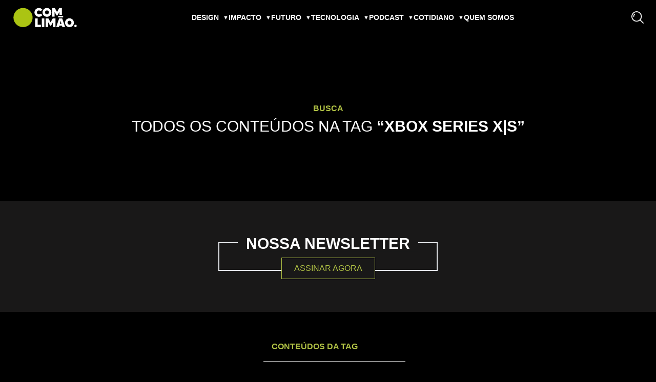

--- FILE ---
content_type: text/html; charset=UTF-8
request_url: https://comlimao.com/tag/xbox-series-xs/
body_size: 17590
content:
<!doctype html><html class="no-js overflow-x-hidden" lang="pt-BR"><head><script data-no-optimize="1" type="7f48d3fc198e9dd28feb9d45-text/javascript">var litespeed_docref=sessionStorage.getItem("litespeed_docref");litespeed_docref&&(Object.defineProperty(document,"referrer",{get:function(){return litespeed_docref}}),sessionStorage.removeItem("litespeed_docref"));</script> <meta charset="utf-8"><meta http-equiv="x-ua-compatible" content="ie=edge"><title>Com Limão</title><meta name="description" content=""><meta name="viewport" content="width=device-width, initial-scale=1"><link rel="icon" href="https://comlimao.com/wp-content/themes/com-limao-v1.0.5/assets/favicon/cropped-comlimao-com-32x32.png" sizes="32x32"><link rel="icon" href="https://comlimao.com/wp-content/themes/com-limao-v1.0.5/assets/favicon/cropped-comlimao-com-192x192.png" sizes="192x192"><link rel="apple-touch-icon" href="https://comlimao.com/wp-content/themes/com-limao-v1.0.5/assets/favicon/cropped-comlimao-com-180x180.png" sizes="180x180"><link rel="manifest" href="https://comlimao.com/wp-content/themes/com-limao-v1.0.5/assets/favicon/site.webmanifest"/><link rel="preconnect" href="https://fonts.googleapis.com"><link rel="preconnect" href="https://fonts.gstatic.com" crossorigin><meta name='robots' content='index, follow, max-image-preview:large, max-snippet:-1, max-video-preview:-1' /><style>img:is([sizes="auto" i], [sizes^="auto," i]) { contain-intrinsic-size: 3000px 1500px }</style><link rel="canonical" href="https://comlimao.com/tag/xbox-series-xs/" /><meta property="og:locale" content="pt_BR" /><meta property="og:type" content="article" /><meta property="og:title" content="Arquivos Xbox Series X|S &#8226; Com Limão" /><meta property="og:url" content="https://comlimao.com/tag/xbox-series-xs/" /><meta property="og:site_name" content="Com Limão" /><meta property="og:image" content="https://comlimao.com/wp-content/uploads/2024/10/logo-comlimao.webp" /><meta property="og:image:width" content="1200" /><meta property="og:image:height" content="675" /><meta property="og:image:type" content="image/webp" /><meta name="twitter:card" content="summary_large_image" /><meta name="twitter:site" content="@comlimao" /> <script type="application/ld+json" class="yoast-schema-graph">{"@context":"https://schema.org","@graph":[{"@type":"CollectionPage","@id":"https://comlimao.com/tag/xbox-series-xs/","url":"https://comlimao.com/tag/xbox-series-xs/","name":"Arquivos Xbox Series X|S &#8226; Com Limão","isPartOf":{"@id":"https://comlimao.com/#website"},"primaryImageOfPage":{"@id":"https://comlimao.com/tag/xbox-series-xs/#primaryimage"},"image":{"@id":"https://comlimao.com/tag/xbox-series-xs/#primaryimage"},"thumbnailUrl":"https://comlimao.com/wp-content/uploads/2020/09/xbox-series-x-s-console-venda-brasil-com-limao.jpg","breadcrumb":{"@id":"https://comlimao.com/tag/xbox-series-xs/#breadcrumb"},"inLanguage":"pt-BR"},{"@type":"ImageObject","inLanguage":"pt-BR","@id":"https://comlimao.com/tag/xbox-series-xs/#primaryimage","url":"https://comlimao.com/wp-content/uploads/2020/09/xbox-series-x-s-console-venda-brasil-com-limao.jpg","contentUrl":"https://comlimao.com/wp-content/uploads/2020/09/xbox-series-x-s-console-venda-brasil-com-limao.jpg","width":1400,"height":956,"caption":"Pré-Venda Dos Xbox Series X|S Começa Nesta Terça, 12h"},{"@type":"BreadcrumbList","@id":"https://comlimao.com/tag/xbox-series-xs/#breadcrumb","itemListElement":[{"@type":"ListItem","position":1,"name":"Início","item":"https://comlimao.com/"},{"@type":"ListItem","position":2,"name":"Xbox Series X|S"}]},{"@type":"WebSite","@id":"https://comlimao.com/#website","url":"https://comlimao.com/","name":"Com Limão","description":"Design, Inovação e Tendências","publisher":{"@id":"https://comlimao.com/#organization"},"potentialAction":[{"@type":"SearchAction","target":{"@type":"EntryPoint","urlTemplate":"https://comlimao.com/?s={search_term_string}"},"query-input":{"@type":"PropertyValueSpecification","valueRequired":true,"valueName":"search_term_string"}}],"inLanguage":"pt-BR"},{"@type":"Organization","@id":"https://comlimao.com/#organization","name":"Com limão","url":"https://comlimao.com/","logo":{"@type":"ImageObject","inLanguage":"pt-BR","@id":"https://comlimao.com/#/schema/logo/image/","url":"https://comlimao.com/wp-content/uploads/2024/10/logo-comlimao_02.webp","contentUrl":"https://comlimao.com/wp-content/uploads/2024/10/logo-comlimao_02.webp","width":1200,"height":1200,"caption":"Com limão"},"image":{"@id":"https://comlimao.com/#/schema/logo/image/"},"sameAs":["https://www.facebook.com/comlimao","https://x.com/comlimao"]}]}</script> <link rel="alternate" type="application/rss+xml" title="Feed de tag para Com Limão &raquo; Xbox Series X|S" href="https://comlimao.com/tag/xbox-series-xs/feed/" /><link data-optimized="2" rel="stylesheet" href="https://comlimao.com/wp-content/litespeed/css/b96cb8b24caaf30b1b581169277e05ed.css?ver=c8332" /><style id='classic-theme-styles-inline-css' type='text/css'>/*! This file is auto-generated */
.wp-block-button__link{color:#fff;background-color:#32373c;border-radius:9999px;box-shadow:none;text-decoration:none;padding:calc(.667em + 2px) calc(1.333em + 2px);font-size:1.125em}.wp-block-file__button{background:#32373c;color:#fff;text-decoration:none}</style><style id='global-styles-inline-css' type='text/css'>:root{--wp--preset--aspect-ratio--square: 1;--wp--preset--aspect-ratio--4-3: 4/3;--wp--preset--aspect-ratio--3-4: 3/4;--wp--preset--aspect-ratio--3-2: 3/2;--wp--preset--aspect-ratio--2-3: 2/3;--wp--preset--aspect-ratio--16-9: 16/9;--wp--preset--aspect-ratio--9-16: 9/16;--wp--preset--color--black: #000000;--wp--preset--color--cyan-bluish-gray: #abb8c3;--wp--preset--color--white: #ffffff;--wp--preset--color--pale-pink: #f78da7;--wp--preset--color--vivid-red: #cf2e2e;--wp--preset--color--luminous-vivid-orange: #ff6900;--wp--preset--color--luminous-vivid-amber: #fcb900;--wp--preset--color--light-green-cyan: #7bdcb5;--wp--preset--color--vivid-green-cyan: #00d084;--wp--preset--color--pale-cyan-blue: #8ed1fc;--wp--preset--color--vivid-cyan-blue: #0693e3;--wp--preset--color--vivid-purple: #9b51e0;--wp--preset--gradient--vivid-cyan-blue-to-vivid-purple: linear-gradient(135deg,rgba(6,147,227,1) 0%,rgb(155,81,224) 100%);--wp--preset--gradient--light-green-cyan-to-vivid-green-cyan: linear-gradient(135deg,rgb(122,220,180) 0%,rgb(0,208,130) 100%);--wp--preset--gradient--luminous-vivid-amber-to-luminous-vivid-orange: linear-gradient(135deg,rgba(252,185,0,1) 0%,rgba(255,105,0,1) 100%);--wp--preset--gradient--luminous-vivid-orange-to-vivid-red: linear-gradient(135deg,rgba(255,105,0,1) 0%,rgb(207,46,46) 100%);--wp--preset--gradient--very-light-gray-to-cyan-bluish-gray: linear-gradient(135deg,rgb(238,238,238) 0%,rgb(169,184,195) 100%);--wp--preset--gradient--cool-to-warm-spectrum: linear-gradient(135deg,rgb(74,234,220) 0%,rgb(151,120,209) 20%,rgb(207,42,186) 40%,rgb(238,44,130) 60%,rgb(251,105,98) 80%,rgb(254,248,76) 100%);--wp--preset--gradient--blush-light-purple: linear-gradient(135deg,rgb(255,206,236) 0%,rgb(152,150,240) 100%);--wp--preset--gradient--blush-bordeaux: linear-gradient(135deg,rgb(254,205,165) 0%,rgb(254,45,45) 50%,rgb(107,0,62) 100%);--wp--preset--gradient--luminous-dusk: linear-gradient(135deg,rgb(255,203,112) 0%,rgb(199,81,192) 50%,rgb(65,88,208) 100%);--wp--preset--gradient--pale-ocean: linear-gradient(135deg,rgb(255,245,203) 0%,rgb(182,227,212) 50%,rgb(51,167,181) 100%);--wp--preset--gradient--electric-grass: linear-gradient(135deg,rgb(202,248,128) 0%,rgb(113,206,126) 100%);--wp--preset--gradient--midnight: linear-gradient(135deg,rgb(2,3,129) 0%,rgb(40,116,252) 100%);--wp--preset--font-size--small: 13px;--wp--preset--font-size--medium: 20px;--wp--preset--font-size--large: 36px;--wp--preset--font-size--x-large: 42px;--wp--preset--spacing--20: 0.44rem;--wp--preset--spacing--30: 0.67rem;--wp--preset--spacing--40: 1rem;--wp--preset--spacing--50: 1.5rem;--wp--preset--spacing--60: 2.25rem;--wp--preset--spacing--70: 3.38rem;--wp--preset--spacing--80: 5.06rem;--wp--preset--shadow--natural: 6px 6px 9px rgba(0, 0, 0, 0.2);--wp--preset--shadow--deep: 12px 12px 50px rgba(0, 0, 0, 0.4);--wp--preset--shadow--sharp: 6px 6px 0px rgba(0, 0, 0, 0.2);--wp--preset--shadow--outlined: 6px 6px 0px -3px rgba(255, 255, 255, 1), 6px 6px rgba(0, 0, 0, 1);--wp--preset--shadow--crisp: 6px 6px 0px rgba(0, 0, 0, 1);}:where(.is-layout-flex){gap: 0.5em;}:where(.is-layout-grid){gap: 0.5em;}body .is-layout-flex{display: flex;}.is-layout-flex{flex-wrap: wrap;align-items: center;}.is-layout-flex > :is(*, div){margin: 0;}body .is-layout-grid{display: grid;}.is-layout-grid > :is(*, div){margin: 0;}:where(.wp-block-columns.is-layout-flex){gap: 2em;}:where(.wp-block-columns.is-layout-grid){gap: 2em;}:where(.wp-block-post-template.is-layout-flex){gap: 1.25em;}:where(.wp-block-post-template.is-layout-grid){gap: 1.25em;}.has-black-color{color: var(--wp--preset--color--black) !important;}.has-cyan-bluish-gray-color{color: var(--wp--preset--color--cyan-bluish-gray) !important;}.has-white-color{color: var(--wp--preset--color--white) !important;}.has-pale-pink-color{color: var(--wp--preset--color--pale-pink) !important;}.has-vivid-red-color{color: var(--wp--preset--color--vivid-red) !important;}.has-luminous-vivid-orange-color{color: var(--wp--preset--color--luminous-vivid-orange) !important;}.has-luminous-vivid-amber-color{color: var(--wp--preset--color--luminous-vivid-amber) !important;}.has-light-green-cyan-color{color: var(--wp--preset--color--light-green-cyan) !important;}.has-vivid-green-cyan-color{color: var(--wp--preset--color--vivid-green-cyan) !important;}.has-pale-cyan-blue-color{color: var(--wp--preset--color--pale-cyan-blue) !important;}.has-vivid-cyan-blue-color{color: var(--wp--preset--color--vivid-cyan-blue) !important;}.has-vivid-purple-color{color: var(--wp--preset--color--vivid-purple) !important;}.has-black-background-color{background-color: var(--wp--preset--color--black) !important;}.has-cyan-bluish-gray-background-color{background-color: var(--wp--preset--color--cyan-bluish-gray) !important;}.has-white-background-color{background-color: var(--wp--preset--color--white) !important;}.has-pale-pink-background-color{background-color: var(--wp--preset--color--pale-pink) !important;}.has-vivid-red-background-color{background-color: var(--wp--preset--color--vivid-red) !important;}.has-luminous-vivid-orange-background-color{background-color: var(--wp--preset--color--luminous-vivid-orange) !important;}.has-luminous-vivid-amber-background-color{background-color: var(--wp--preset--color--luminous-vivid-amber) !important;}.has-light-green-cyan-background-color{background-color: var(--wp--preset--color--light-green-cyan) !important;}.has-vivid-green-cyan-background-color{background-color: var(--wp--preset--color--vivid-green-cyan) !important;}.has-pale-cyan-blue-background-color{background-color: var(--wp--preset--color--pale-cyan-blue) !important;}.has-vivid-cyan-blue-background-color{background-color: var(--wp--preset--color--vivid-cyan-blue) !important;}.has-vivid-purple-background-color{background-color: var(--wp--preset--color--vivid-purple) !important;}.has-black-border-color{border-color: var(--wp--preset--color--black) !important;}.has-cyan-bluish-gray-border-color{border-color: var(--wp--preset--color--cyan-bluish-gray) !important;}.has-white-border-color{border-color: var(--wp--preset--color--white) !important;}.has-pale-pink-border-color{border-color: var(--wp--preset--color--pale-pink) !important;}.has-vivid-red-border-color{border-color: var(--wp--preset--color--vivid-red) !important;}.has-luminous-vivid-orange-border-color{border-color: var(--wp--preset--color--luminous-vivid-orange) !important;}.has-luminous-vivid-amber-border-color{border-color: var(--wp--preset--color--luminous-vivid-amber) !important;}.has-light-green-cyan-border-color{border-color: var(--wp--preset--color--light-green-cyan) !important;}.has-vivid-green-cyan-border-color{border-color: var(--wp--preset--color--vivid-green-cyan) !important;}.has-pale-cyan-blue-border-color{border-color: var(--wp--preset--color--pale-cyan-blue) !important;}.has-vivid-cyan-blue-border-color{border-color: var(--wp--preset--color--vivid-cyan-blue) !important;}.has-vivid-purple-border-color{border-color: var(--wp--preset--color--vivid-purple) !important;}.has-vivid-cyan-blue-to-vivid-purple-gradient-background{background: var(--wp--preset--gradient--vivid-cyan-blue-to-vivid-purple) !important;}.has-light-green-cyan-to-vivid-green-cyan-gradient-background{background: var(--wp--preset--gradient--light-green-cyan-to-vivid-green-cyan) !important;}.has-luminous-vivid-amber-to-luminous-vivid-orange-gradient-background{background: var(--wp--preset--gradient--luminous-vivid-amber-to-luminous-vivid-orange) !important;}.has-luminous-vivid-orange-to-vivid-red-gradient-background{background: var(--wp--preset--gradient--luminous-vivid-orange-to-vivid-red) !important;}.has-very-light-gray-to-cyan-bluish-gray-gradient-background{background: var(--wp--preset--gradient--very-light-gray-to-cyan-bluish-gray) !important;}.has-cool-to-warm-spectrum-gradient-background{background: var(--wp--preset--gradient--cool-to-warm-spectrum) !important;}.has-blush-light-purple-gradient-background{background: var(--wp--preset--gradient--blush-light-purple) !important;}.has-blush-bordeaux-gradient-background{background: var(--wp--preset--gradient--blush-bordeaux) !important;}.has-luminous-dusk-gradient-background{background: var(--wp--preset--gradient--luminous-dusk) !important;}.has-pale-ocean-gradient-background{background: var(--wp--preset--gradient--pale-ocean) !important;}.has-electric-grass-gradient-background{background: var(--wp--preset--gradient--electric-grass) !important;}.has-midnight-gradient-background{background: var(--wp--preset--gradient--midnight) !important;}.has-small-font-size{font-size: var(--wp--preset--font-size--small) !important;}.has-medium-font-size{font-size: var(--wp--preset--font-size--medium) !important;}.has-large-font-size{font-size: var(--wp--preset--font-size--large) !important;}.has-x-large-font-size{font-size: var(--wp--preset--font-size--x-large) !important;}
:where(.wp-block-post-template.is-layout-flex){gap: 1.25em;}:where(.wp-block-post-template.is-layout-grid){gap: 1.25em;}
:where(.wp-block-columns.is-layout-flex){gap: 2em;}:where(.wp-block-columns.is-layout-grid){gap: 2em;}
:root :where(.wp-block-pullquote){font-size: 1.5em;line-height: 1.6;}</style><style id='heateor_sss_frontend_css-inline-css' type='text/css'>.heateor_sss_button_instagram span.heateor_sss_svg,a.heateor_sss_instagram span.heateor_sss_svg{background:radial-gradient(circle at 30% 107%,#fdf497 0,#fdf497 5%,#fd5949 45%,#d6249f 60%,#285aeb 90%)}div.heateor_sss_horizontal_sharing a.heateor_sss_button_instagram span{background:#FFF!important;}div.heateor_sss_standard_follow_icons_container a.heateor_sss_button_instagram span{background:#FFF}div.heateor_sss_horizontal_sharing a.heateor_sss_button_instagram span:hover{background:#b0c144!important;}div.heateor_sss_standard_follow_icons_container a.heateor_sss_button_instagram span:hover{background:#b0c144}.heateor_sss_horizontal_sharing .heateor_sss_svg,.heateor_sss_standard_follow_icons_container .heateor_sss_svg{background-color:#FFF!important;background:#FFF!important;color:#000;border-width:6px;border-style:solid;border-color:transparent}.heateor_sss_horizontal_sharing span.heateor_sss_svg:hover,.heateor_sss_standard_follow_icons_container span.heateor_sss_svg:hover{background-color:#b0c144!important;background:#b0c144!importantborder-color:transparent;}.heateor_sss_vertical_sharing span.heateor_sss_svg,.heateor_sss_floating_follow_icons_container span.heateor_sss_svg{color:#fff;border-width:0px;border-style:solid;border-color:transparent;}.heateor_sss_vertical_sharing span.heateor_sss_svg:hover,.heateor_sss_floating_follow_icons_container span.heateor_sss_svg:hover{border-color:transparent;}@media screen and (max-width:783px) {.heateor_sss_vertical_sharing{display:none!important}}</style> <script type="litespeed/javascript" data-src="https://comlimao.com/wp-includes/js/jquery/jquery.min.js" id="jquery-core-js"></script> <link rel="https://api.w.org/" href="https://comlimao.com/wp-json/" /><link rel="alternate" title="JSON" type="application/json" href="https://comlimao.com/wp-json/wp/v2/tags/5455" /><link rel="EditURI" type="application/rsd+xml" title="RSD" href="https://comlimao.com/xmlrpc.php?rsd" /><meta name="generator" content="WordPress 6.8.3" /><link rel="icon" href="https://comlimao.com/wp-content/uploads/2021/05/cropped-comlimao-com-32x32.png" sizes="32x32" /><link rel="icon" href="https://comlimao.com/wp-content/uploads/2021/05/cropped-comlimao-com-192x192.png" sizes="192x192" /><link rel="apple-touch-icon" href="https://comlimao.com/wp-content/uploads/2021/05/cropped-comlimao-com-180x180.png" /><meta name="msapplication-TileImage" content="https://comlimao.com/wp-content/uploads/2021/05/cropped-comlimao-com-270x270.png" /> <script type="litespeed/javascript">function anexarMaisConteudos(){const divUltimosConteudos=document.getElementById("ultimos-conteudos-assincrono")
if(this.readyState===4){if(this.status===200){const ultimosConteudos=JSON.parse(this.response)
ultimosConteudos.forEach(post=>{const novoPost=document.createElement('div')
novoPost.innerHTML=`<div class="max-w-[22rem] tablet:max-w-none grid tablet:grid-cols-2 tablet:gap-4 mb-9 tablet:mb-6">
                                <div class="w-full max-w-[23.125rem] h-full min-h-[13rem]">
                                    <a class="h-full mb-2 desktop:mb-0" href="${post.post_url}">
                                        <img src="${post.thumbnail_url}" alt="" class="h-full w-full object-cover" />
                                    </a>
                                </div>
								<div class="grid self-end">
									<div class="flex flex-col w-full tablet:max-w-[18rem] pt-2 tablet:pt-4 tablet:ml-6 ">
										<h2 class="text-lemon-green uppercase text-16"><a href="${post.category_url}" class="hover:text-white">${post.category[0].name}</a><span class="text-white ml-1">|</span></h2>
                                        <h3 class="font-extrabold uppercase text-16 my-3"><a class="no-underline decoration-white hover:text-lemon-green" href="${post.post_url}">${post.post_title}</a></h3>
                                        <p class="text-14 normal-case">${post.post_excerpt ? cortarConteudo(post.post_excerpt) : cortarConteudo(post.post_content_filtered, 135)} | <a class="no-underline decoration-white text-lemon-green hover:text-white" href="${post.post_url}">Leia mais</a></p>
									</div>
								</div>
							</div>`
divUltimosConteudos.appendChild(novoPost)})
if(ultimosConteudos.length===0){btnConteudosAnteriores.setAttribute("disabled","")}}else if(this.status===400){btnConteudosAnteriores.style='color: grey;'}}}
function obterMaisPosts(postsIgnorados,queryParams){const xhttp=new XMLHttpRequest();xhttp.onreadystatechange=anexarMaisConteudos;xhttp.open("POST",`https://comlimao.com/wp-json/evolker/v1/posts/${paginaUltimosConteudos}?${queryParams}`,!0);xhttp.setRequestHeader("Content-type","application/json");xhttp.send(JSON.stringify(postsIgnorados));paginaUltimosConteudos++}
function cortarConteudo(string,length=170,append="..."){string=string.trim()
if(string.length>length){string=string.substring(0,length)
string=string.split(' ')
string[string.length-1]=''
string=string.join(' ').trim()
string=string.concat(append)}
return string}</script> </head><body class="font-montserrat relative bg-[#000] w-screen overflow-x-hidden text-[#fff]"><div id="menu-sobreposicao" style=" background-color: #191818;
position: fixed;
top: 0;
left: 0;
width: 100%;
z-index: 21;
display: none;
"
></div><header class="relative flex sm:flex-col w-full"><nav class="flex items-center fixed top-0 left-0 w-screen z-50 pt-[.5rem] pb-[.5rem] desktop:pt-0 desktop:pb-0"><div id="nav-wrapper" class="relative w-full max-w-[87.5rem] px-6 mx-auto flex items-center justify-between">
<button id="btnAbrirMenu" class="desktop:hidden">
<svg class="fill-white w-6" xmlns="http://www.w3.org/2000/svg" viewBox="0 0 448 512">
<path d="M0 96C0 78.33 14.33 64 32 64H416C433.7 64 448 78.33 448 96C448 113.7 433.7 128 416 128H32C14.33 128 0 113.7 0 96zM0 256C0 238.3 14.33 224 32 224H416C433.7 224 448 238.3 448 256C448 273.7 433.7 288 416 288H32C14.33 288 0 273.7 0 256zM416 448H32C14.33 448 0 433.7 0 416C0 398.3 14.33 384 32 384H416C433.7 384 448 398.3 448 416C448 433.7 433.7 448 416 448z"/>
</svg>
</button><a id="lgoComlimao" class="shrink-0" href="https://comlimao.com"><h1>
<img data-lazyloaded="1" src="[data-uri]" data-src="https://comlimao.com/wp-content/themes/com-limao-v1.0.5/assets/images/logo.svg" alt="Logotipo" class="w-[8rem]"></h1>
</a><ul id="menu-principal" class="hidden desktop:flex items-center list-none uppercase"><li><a href='https://comlimao.com/categoria/design/'>Design</a><div id='149' class='submenu'><div class='flex flex-col justify-between'><h2 class='text-lemon-green hover:text-white'><a class='text-18 font-bold hover:underline' href='https://comlimao.com/categoria/design/'>Design</a></h2><p class='text-14'>Descubra inovações, tendências e inspirações no universo do design.</p><a class='mb-10 text-13 text-lemon-green hover:text-white' href='https://comlimao.com/categoria/design/'>Leia mais conteúdo</a></div><a href='https://comlimao.com/?p=22498'><div class="image-container"><img data-lazyloaded="1" src="[data-uri]" width="178" height="100" data-src="https://comlimao.com/wp-content/uploads/2025/11/como-se-manter-humano-mundo-cheio-ia-destaque-com-limao.webp" class="attachment-200x100 size-200x100 wp-post-image" alt="Como se manter humano em um mundo cheio de IA?" decoding="async" data-srcset="https://comlimao.com/wp-content/uploads/2025/11/como-se-manter-humano-mundo-cheio-ia-destaque-com-limao.webp 1600w, https://comlimao.com/wp-content/uploads/2025/11/como-se-manter-humano-mundo-cheio-ia-destaque-com-limao-300x169.webp 300w, https://comlimao.com/wp-content/uploads/2025/11/como-se-manter-humano-mundo-cheio-ia-destaque-com-limao-1024x576.webp 1024w, https://comlimao.com/wp-content/uploads/2025/11/como-se-manter-humano-mundo-cheio-ia-destaque-com-limao-768x432.webp 768w, https://comlimao.com/wp-content/uploads/2025/11/como-se-manter-humano-mundo-cheio-ia-destaque-com-limao-1536x864.webp 1536w" data-sizes="(max-width: 178px) 100vw, 178px" /></div><p>Como se manter humano em um mundo cheio de IA?</p></a><a href='https://comlimao.com/?p=22448'><div class="image-container"><img data-lazyloaded="1" src="[data-uri]" width="178" height="100" data-src="https://comlimao.com/wp-content/uploads/2025/11/por-que-design-reflexao-valor-transformacao-estrategia-com-limao.webp" class="attachment-200x100 size-200x100 wp-post-image" alt="Por que Design? Uma reflexão sobre valor, transformação e estratégia" decoding="async" data-srcset="https://comlimao.com/wp-content/uploads/2025/11/por-que-design-reflexao-valor-transformacao-estrategia-com-limao.webp 1600w, https://comlimao.com/wp-content/uploads/2025/11/por-que-design-reflexao-valor-transformacao-estrategia-com-limao-300x169.webp 300w, https://comlimao.com/wp-content/uploads/2025/11/por-que-design-reflexao-valor-transformacao-estrategia-com-limao-1024x576.webp 1024w, https://comlimao.com/wp-content/uploads/2025/11/por-que-design-reflexao-valor-transformacao-estrategia-com-limao-768x432.webp 768w, https://comlimao.com/wp-content/uploads/2025/11/por-que-design-reflexao-valor-transformacao-estrategia-com-limao-1536x864.webp 1536w" data-sizes="(max-width: 178px) 100vw, 178px" /></div><p>Por que Design? Uma reflexão sobre valor, estratégia e transformação</p></a><a href='https://comlimao.com/?p=22405'><div class="image-container"><img data-lazyloaded="1" src="[data-uri]" width="178" height="100" data-src="https://comlimao.com/wp-content/uploads/2025/10/estudios-affinity-dicas-destaque-03-com-limao.webp" class="attachment-200x100 size-200x100 wp-post-image" alt="5 dicas para migrar: O novo Affinity é o respiro que faltava para os designers" decoding="async" data-srcset="https://comlimao.com/wp-content/uploads/2025/10/estudios-affinity-dicas-destaque-03-com-limao.webp 1600w, https://comlimao.com/wp-content/uploads/2025/10/estudios-affinity-dicas-destaque-03-com-limao-300x169.webp 300w, https://comlimao.com/wp-content/uploads/2025/10/estudios-affinity-dicas-destaque-03-com-limao-1024x576.webp 1024w, https://comlimao.com/wp-content/uploads/2025/10/estudios-affinity-dicas-destaque-03-com-limao-768x432.webp 768w, https://comlimao.com/wp-content/uploads/2025/10/estudios-affinity-dicas-destaque-03-com-limao-1536x864.webp 1536w" data-sizes="(max-width: 178px) 100vw, 178px" /></div><p>5 dicas para migrar: O novo Affinity é o respiro que faltava para os designers</p></a><a href='https://comlimao.com/?p=22390'><div class="image-container"><img data-lazyloaded="1" src="[data-uri]" width="178" height="100" data-src="https://comlimao.com/wp-content/uploads/2025/10/canva-affinity-lancamento-ia-com-limao.webp" class="attachment-200x100 size-200x100 wp-post-image" alt="" decoding="async" data-srcset="https://comlimao.com/wp-content/uploads/2025/10/canva-affinity-lancamento-ia-com-limao.webp 1600w, https://comlimao.com/wp-content/uploads/2025/10/canva-affinity-lancamento-ia-com-limao-300x169.webp 300w, https://comlimao.com/wp-content/uploads/2025/10/canva-affinity-lancamento-ia-com-limao-1024x576.webp 1024w, https://comlimao.com/wp-content/uploads/2025/10/canva-affinity-lancamento-ia-com-limao-768x432.webp 768w, https://comlimao.com/wp-content/uploads/2025/10/canva-affinity-lancamento-ia-com-limao-1536x864.webp 1536w" data-sizes="(max-width: 178px) 100vw, 178px" /></div><p>Canva transforma design com IA e lança nova era da criatividade</p></a></div></li><li><a href='https://comlimao.com/categoria/impacto/'>Impacto</a><div id='19654' class='submenu'><div class='flex flex-col justify-between'><h2 class='text-lemon-green hover:text-white'><a class='text-18 font-bold hover:underline' href='https://comlimao.com/categoria/impacto/'>Impacto</a></h2><p class='text-14'>Conheça soluções inovadoras que causam impacto positivo no mundo.</p><a class='mb-10 text-13 text-lemon-green hover:text-white' href='https://comlimao.com/categoria/impacto/'>Leia mais conteúdo</a></div><a href='https://comlimao.com/?p=21550'><div class="image-container"><img data-lazyloaded="1" src="[data-uri]" width="178" height="100" data-src="https://comlimao.com/wp-content/uploads/2024/12/breve-guia-sobre-economia-circular-com-limao.webp" class="attachment-200x100 size-200x100 wp-post-image" alt="Economia Circular: Um breve guia sobre o tema" decoding="async" data-srcset="https://comlimao.com/wp-content/uploads/2024/12/breve-guia-sobre-economia-circular-com-limao.webp 1600w, https://comlimao.com/wp-content/uploads/2024/12/breve-guia-sobre-economia-circular-com-limao-300x169.webp 300w, https://comlimao.com/wp-content/uploads/2024/12/breve-guia-sobre-economia-circular-com-limao-1024x576.webp 1024w, https://comlimao.com/wp-content/uploads/2024/12/breve-guia-sobre-economia-circular-com-limao-768x432.webp 768w, https://comlimao.com/wp-content/uploads/2024/12/breve-guia-sobre-economia-circular-com-limao-1536x864.webp 1536w" data-sizes="(max-width: 178px) 100vw, 178px" /></div><p>Economia Circular: Um breve guia sobre o tema</p></a><a href='https://comlimao.com/?p=21540'><div class="image-container"><img data-lazyloaded="1" src="[data-uri]" width="178" height="100" data-src="https://comlimao.com/wp-content/uploads/2024/12/notpla-embalagem-biodegradavel-algas-marinhas-com-limao-03.webp" class="attachment-200x100 size-200x100 wp-post-image" alt="Substituindo o plástico: O avanço das embalagens biodegradáveis" decoding="async" data-srcset="https://comlimao.com/wp-content/uploads/2024/12/notpla-embalagem-biodegradavel-algas-marinhas-com-limao-03.webp 1600w, https://comlimao.com/wp-content/uploads/2024/12/notpla-embalagem-biodegradavel-algas-marinhas-com-limao-03-300x169.webp 300w, https://comlimao.com/wp-content/uploads/2024/12/notpla-embalagem-biodegradavel-algas-marinhas-com-limao-03-1024x576.webp 1024w, https://comlimao.com/wp-content/uploads/2024/12/notpla-embalagem-biodegradavel-algas-marinhas-com-limao-03-768x432.webp 768w, https://comlimao.com/wp-content/uploads/2024/12/notpla-embalagem-biodegradavel-algas-marinhas-com-limao-03-1536x864.webp 1536w" data-sizes="(max-width: 178px) 100vw, 178px" /></div><p>Substituindo o plástico: O avanço das embalagens biodegradáveis</p></a><a href='https://comlimao.com/?p=21514'><div class="image-container"><img data-lazyloaded="1" src="[data-uri]" width="178" height="100" data-src="https://comlimao.com/wp-content/uploads/2024/12/01-obscure-lustres-sustentaveis-com-limao.webp" class="attachment-200x100 size-200x100 wp-post-image" alt="Obscure: Lustres feitos de cascas de laranja e café" decoding="async" data-srcset="https://comlimao.com/wp-content/uploads/2024/12/01-obscure-lustres-sustentaveis-com-limao.webp 1600w, https://comlimao.com/wp-content/uploads/2024/12/01-obscure-lustres-sustentaveis-com-limao-300x169.webp 300w, https://comlimao.com/wp-content/uploads/2024/12/01-obscure-lustres-sustentaveis-com-limao-1024x576.webp 1024w, https://comlimao.com/wp-content/uploads/2024/12/01-obscure-lustres-sustentaveis-com-limao-768x432.webp 768w, https://comlimao.com/wp-content/uploads/2024/12/01-obscure-lustres-sustentaveis-com-limao-1536x864.webp 1536w" data-sizes="(max-width: 178px) 100vw, 178px" /></div><p>Obscure: Lustres feitos de cascas de laranja e café</p></a><a href='https://comlimao.com/?p=21503'><div class="image-container"><img data-lazyloaded="1" src="[data-uri]" width="178" height="100" data-src="https://comlimao.com/wp-content/uploads/2024/12/01-higiene-bucal-sem-plastico-com-limao.webp" class="attachment-200x100 size-200x100 wp-post-image" alt="Conjunto de higiene bucal sem plástico é uma alternativa para você" decoding="async" data-srcset="https://comlimao.com/wp-content/uploads/2024/12/01-higiene-bucal-sem-plastico-com-limao.webp 1600w, https://comlimao.com/wp-content/uploads/2024/12/01-higiene-bucal-sem-plastico-com-limao-300x169.webp 300w, https://comlimao.com/wp-content/uploads/2024/12/01-higiene-bucal-sem-plastico-com-limao-1024x576.webp 1024w, https://comlimao.com/wp-content/uploads/2024/12/01-higiene-bucal-sem-plastico-com-limao-768x432.webp 768w, https://comlimao.com/wp-content/uploads/2024/12/01-higiene-bucal-sem-plastico-com-limao-1536x864.webp 1536w" data-sizes="(max-width: 178px) 100vw, 178px" /></div><p>Conjunto de higiene bucal sem plástico é uma alternativa para você</p></a></div></li><li><a href='https://comlimao.com/categoria/futuro/'>Futuro</a><div id='15850' class='submenu'><div class='flex flex-col justify-between'><h2 class='text-lemon-green hover:text-white'><a class='text-18 font-bold hover:underline' href='https://comlimao.com/categoria/futuro/'>Futuro</a></h2><p class='text-14'>Explore insights sobre como o futuro está sendo moldado.</p><a class='mb-10 text-13 text-lemon-green hover:text-white' href='https://comlimao.com/categoria/futuro/'>Leia mais conteúdo</a></div><a href='https://comlimao.com/?p=22379'><div class="image-container"><img data-lazyloaded="1" src="[data-uri]" width="178" height="100" data-src="https://comlimao.com/wp-content/uploads/2025/10/02-chatgpt-atlas-navegador-openai-inteligencia-artificial-com-limao.webp" class="attachment-200x100 size-200x100 wp-post-image" alt="ChatGPT Atlas: O navegador que entende o que você precisa" decoding="async" data-srcset="https://comlimao.com/wp-content/uploads/2025/10/02-chatgpt-atlas-navegador-openai-inteligencia-artificial-com-limao.webp 1600w, https://comlimao.com/wp-content/uploads/2025/10/02-chatgpt-atlas-navegador-openai-inteligencia-artificial-com-limao-300x169.webp 300w, https://comlimao.com/wp-content/uploads/2025/10/02-chatgpt-atlas-navegador-openai-inteligencia-artificial-com-limao-1024x576.webp 1024w, https://comlimao.com/wp-content/uploads/2025/10/02-chatgpt-atlas-navegador-openai-inteligencia-artificial-com-limao-768x432.webp 768w, https://comlimao.com/wp-content/uploads/2025/10/02-chatgpt-atlas-navegador-openai-inteligencia-artificial-com-limao-1536x864.webp 1536w" data-sizes="(max-width: 178px) 100vw, 178px" /></div><p>ChatGPT Atlas: O navegador que entende o que você precisa</p></a><a href='https://comlimao.com/?p=22364'><div class="image-container"><img data-lazyloaded="1" src="[data-uri]" width="178" height="100" data-src="https://comlimao.com/wp-content/uploads/2025/10/elevenlabs-futuro-voz-inteligencia-artificial-com-limao.webp" class="attachment-200x100 size-200x100 wp-post-image" alt="&quot;A voz conecta, o texto informa&quot;, afirma ElevenLabs, líder de IA de voz" decoding="async" data-srcset="https://comlimao.com/wp-content/uploads/2025/10/elevenlabs-futuro-voz-inteligencia-artificial-com-limao.webp 1600w, https://comlimao.com/wp-content/uploads/2025/10/elevenlabs-futuro-voz-inteligencia-artificial-com-limao-300x169.webp 300w, https://comlimao.com/wp-content/uploads/2025/10/elevenlabs-futuro-voz-inteligencia-artificial-com-limao-1024x576.webp 1024w, https://comlimao.com/wp-content/uploads/2025/10/elevenlabs-futuro-voz-inteligencia-artificial-com-limao-768x432.webp 768w, https://comlimao.com/wp-content/uploads/2025/10/elevenlabs-futuro-voz-inteligencia-artificial-com-limao-1536x864.webp 1536w" data-sizes="(max-width: 178px) 100vw, 178px" /></div><p>"A voz conecta, o texto informa", afirma ElevenLabs, líder de IA de voz</p></a><a href='https://comlimao.com/?p=22359'><div class="image-container"><img data-lazyloaded="1" src="[data-uri]" width="178" height="100" data-src="https://comlimao.com/wp-content/uploads/2025/10/inteligencia-artificial-maremoto-tsunami-educacao-com-limao.webp" class="attachment-200x100 size-200x100 wp-post-image" alt="&quot;A IA é o maremoto. E a gente esquece que depois dele, vêm os tsunamis.&quot;" decoding="async" data-srcset="https://comlimao.com/wp-content/uploads/2025/10/inteligencia-artificial-maremoto-tsunami-educacao-com-limao.webp 1600w, https://comlimao.com/wp-content/uploads/2025/10/inteligencia-artificial-maremoto-tsunami-educacao-com-limao-300x169.webp 300w, https://comlimao.com/wp-content/uploads/2025/10/inteligencia-artificial-maremoto-tsunami-educacao-com-limao-1024x576.webp 1024w, https://comlimao.com/wp-content/uploads/2025/10/inteligencia-artificial-maremoto-tsunami-educacao-com-limao-768x432.webp 768w, https://comlimao.com/wp-content/uploads/2025/10/inteligencia-artificial-maremoto-tsunami-educacao-com-limao-1536x864.webp 1536w" data-sizes="(max-width: 178px) 100vw, 178px" /></div><p>"A IA é o maremoto. E a gente esquece que depois dele, vêm os tsunamis."</p></a><a href='https://comlimao.com/?p=22331'><div class="image-container"><img data-lazyloaded="1" src="[data-uri]" width="178" height="100" data-src="https://comlimao.com/wp-content/uploads/2025/10/amazonia-modelos-widelabs-inteligencia-artificial-brasil-com-limao.webp" class="attachment-200x100 size-200x100 wp-post-image" alt="IA verde e soberana: Como o Brasil pode liderar o futuro da tecnologia" decoding="async" data-srcset="https://comlimao.com/wp-content/uploads/2025/10/amazonia-modelos-widelabs-inteligencia-artificial-brasil-com-limao.webp 1600w, https://comlimao.com/wp-content/uploads/2025/10/amazonia-modelos-widelabs-inteligencia-artificial-brasil-com-limao-300x169.webp 300w, https://comlimao.com/wp-content/uploads/2025/10/amazonia-modelos-widelabs-inteligencia-artificial-brasil-com-limao-1024x576.webp 1024w, https://comlimao.com/wp-content/uploads/2025/10/amazonia-modelos-widelabs-inteligencia-artificial-brasil-com-limao-768x432.webp 768w, https://comlimao.com/wp-content/uploads/2025/10/amazonia-modelos-widelabs-inteligencia-artificial-brasil-com-limao-1536x864.webp 1536w" data-sizes="(max-width: 178px) 100vw, 178px" /></div><p>IA verde e soberana: Como o Brasil pode liderar o futuro da tecnologia</p></a></div></li><li><a href='https://comlimao.com/categoria/tecnologia/'>Tecnologia</a><div id='152' class='submenu'><div class='flex flex-col justify-between'><h2 class='text-lemon-green hover:text-white'><a class='text-18 font-bold hover:underline' href='https://comlimao.com/categoria/tecnologia/'>Tecnologia</a></h2><p class='text-14'>Descubra gadgets, tendências e análises do que há de mais novo em tecnologia.</p><a class='mb-10 text-13 text-lemon-green hover:text-white' href='https://comlimao.com/categoria/tecnologia/'>Leia mais conteúdo</a></div><a href='https://comlimao.com/?p=22400'><div class="image-container"><img data-lazyloaded="1" src="[data-uri]" width="178" height="100" data-src="https://comlimao.com/wp-content/uploads/2025/10/lenovo-legion-go-gen-2-comlimao-com-limao-games-tecnologia-console-portatil.webp" class="attachment-200x100 size-200x100 wp-post-image" alt="Legion Go Gen 2 combina potência e portabilidade em novo design" decoding="async" data-srcset="https://comlimao.com/wp-content/uploads/2025/10/lenovo-legion-go-gen-2-comlimao-com-limao-games-tecnologia-console-portatil.webp 1600w, https://comlimao.com/wp-content/uploads/2025/10/lenovo-legion-go-gen-2-comlimao-com-limao-games-tecnologia-console-portatil-300x169.webp 300w, https://comlimao.com/wp-content/uploads/2025/10/lenovo-legion-go-gen-2-comlimao-com-limao-games-tecnologia-console-portatil-1024x576.webp 1024w, https://comlimao.com/wp-content/uploads/2025/10/lenovo-legion-go-gen-2-comlimao-com-limao-games-tecnologia-console-portatil-768x432.webp 768w, https://comlimao.com/wp-content/uploads/2025/10/lenovo-legion-go-gen-2-comlimao-com-limao-games-tecnologia-console-portatil-1536x864.webp 1536w" data-sizes="(max-width: 178px) 100vw, 178px" /></div><p>Legion Go Gen 2 combina potência e portabilidade em novo design</p></a><a href='https://comlimao.com/?p=22309'><div class="image-container"><img data-lazyloaded="1" src="[data-uri]" width="178" height="100" data-src="https://comlimao.com/wp-content/uploads/2025/10/apple-m5-ia-macbook-ipad-vision-pro-com-limao-design-comlimao-destaque.webp" class="attachment-200x100 size-200x100 wp-post-image" alt="Como o chip M5 da Apple mostra salto real em IA para MacBook e iPad" decoding="async" data-srcset="https://comlimao.com/wp-content/uploads/2025/10/apple-m5-ia-macbook-ipad-vision-pro-com-limao-design-comlimao-destaque.webp 1600w, https://comlimao.com/wp-content/uploads/2025/10/apple-m5-ia-macbook-ipad-vision-pro-com-limao-design-comlimao-destaque-300x169.webp 300w, https://comlimao.com/wp-content/uploads/2025/10/apple-m5-ia-macbook-ipad-vision-pro-com-limao-design-comlimao-destaque-1024x576.webp 1024w, https://comlimao.com/wp-content/uploads/2025/10/apple-m5-ia-macbook-ipad-vision-pro-com-limao-design-comlimao-destaque-768x432.webp 768w, https://comlimao.com/wp-content/uploads/2025/10/apple-m5-ia-macbook-ipad-vision-pro-com-limao-design-comlimao-destaque-1536x864.webp 1536w" data-sizes="(max-width: 178px) 100vw, 178px" /></div><p>Como o chip M5 mostra salto real em IA para MacBook e iPad</p></a><a href='https://comlimao.com/?p=22293'><div class="image-container"><img data-lazyloaded="1" src="[data-uri]" width="178" height="100" data-src="https://comlimao.com/wp-content/uploads/2025/10/oppo-reno14-smartphone-com-limao.webp" class="attachment-200x100 size-200x100 wp-post-image" alt="Reno14 e Reno14 F: Novos smartphones da OPPO que unem design e tecnologia" decoding="async" data-srcset="https://comlimao.com/wp-content/uploads/2025/10/oppo-reno14-smartphone-com-limao.webp 1600w, https://comlimao.com/wp-content/uploads/2025/10/oppo-reno14-smartphone-com-limao-300x169.webp 300w, https://comlimao.com/wp-content/uploads/2025/10/oppo-reno14-smartphone-com-limao-1024x576.webp 1024w, https://comlimao.com/wp-content/uploads/2025/10/oppo-reno14-smartphone-com-limao-768x432.webp 768w, https://comlimao.com/wp-content/uploads/2025/10/oppo-reno14-smartphone-com-limao-1536x864.webp 1536w" data-sizes="(max-width: 178px) 100vw, 178px" /></div><p>Reno14 e Reno14 F: Novos smartphones da OPPO que unem design e tecnologia</p></a><a href='https://comlimao.com/?p=22270'><div class="image-container"><img data-lazyloaded="1" src="[data-uri]" width="178" height="100" data-src="https://comlimao.com/wp-content/uploads/2025/09/exclusivo-octoshop-insta360-conquistar-criadores-comlimao.webp" class="attachment-200x100 size-200x100 wp-post-image" alt="Exclusivo: Como a OctoShop quer conquistar os criadores com a Insta360" decoding="async" data-srcset="https://comlimao.com/wp-content/uploads/2025/09/exclusivo-octoshop-insta360-conquistar-criadores-comlimao.webp 1600w, https://comlimao.com/wp-content/uploads/2025/09/exclusivo-octoshop-insta360-conquistar-criadores-comlimao-300x169.webp 300w, https://comlimao.com/wp-content/uploads/2025/09/exclusivo-octoshop-insta360-conquistar-criadores-comlimao-1024x576.webp 1024w, https://comlimao.com/wp-content/uploads/2025/09/exclusivo-octoshop-insta360-conquistar-criadores-comlimao-768x432.webp 768w, https://comlimao.com/wp-content/uploads/2025/09/exclusivo-octoshop-insta360-conquistar-criadores-comlimao-1536x864.webp 1536w" data-sizes="(max-width: 178px) 100vw, 178px" /></div><p>Exclusivo: Como a OctoShop quer conquistar os criadores</p></a></div></li><li><a href='https://comlimao.com/categoria/podcast/'>Podcast</a><div id='21144' class='submenu'><div class='flex flex-col justify-between'><h2 class='text-lemon-green hover:text-white'><a class='text-18 font-bold hover:underline' href='https://comlimao.com/categoria/podcast/'>Podcast</a></h2><p class='text-14'>Ouça conversas que inspiram, informam e trazem insights valiosos.</p><a class='mb-10 text-13 text-lemon-green hover:text-white' href='https://comlimao.com/categoria/podcast/'>Leia mais conteúdo</a></div><a href='https://comlimao.com/?p=20642'><div class="image-container"><img data-lazyloaded="1" src="[data-uri]" width="178" height="100" data-src="https://comlimao.com/wp-content/uploads/2024/07/casa-lg-futuro-lavanderia-inteligencia-artificial-podcast-com-limao-comlimao-02.jpg" class="attachment-200x100 size-200x100 wp-post-image" alt="Casa LG #01: Uma releitura da lavanderia de nossas casas" decoding="async" data-srcset="https://comlimao.com/wp-content/uploads/2024/07/casa-lg-futuro-lavanderia-inteligencia-artificial-podcast-com-limao-comlimao-02.jpg 1600w, https://comlimao.com/wp-content/uploads/2024/07/casa-lg-futuro-lavanderia-inteligencia-artificial-podcast-com-limao-comlimao-02-300x169.jpg.webp 300w, https://comlimao.com/wp-content/uploads/2024/07/casa-lg-futuro-lavanderia-inteligencia-artificial-podcast-com-limao-comlimao-02-1024x576.jpg.webp 1024w, https://comlimao.com/wp-content/uploads/2024/07/casa-lg-futuro-lavanderia-inteligencia-artificial-podcast-com-limao-comlimao-02-768x432.jpg.webp 768w, https://comlimao.com/wp-content/uploads/2024/07/casa-lg-futuro-lavanderia-inteligencia-artificial-podcast-com-limao-comlimao-02-1536x864.jpg.webp 1536w, https://comlimao.com/wp-content/uploads/2024/07/casa-lg-futuro-lavanderia-inteligencia-artificial-podcast-com-limao-comlimao-02-600x337.jpg.webp 600w" data-sizes="(max-width: 178px) 100vw, 178px" /></div><p>Casa LG #01: Uma releitura da lavanderia de nossas casas</p></a><a href='https://comlimao.com/?p=20051'><div class="image-container"><img data-lazyloaded="1" src="[data-uri]" width="178" height="100" data-src="https://comlimao.com/wp-content/uploads/2023/10/dell-alienware-podcast-bgs-2023-comlimao-com-limao-destaque.jpg.webp" class="attachment-200x100 size-200x100 wp-post-image" alt="" decoding="async" data-srcset="https://comlimao.com/wp-content/uploads/2023/10/dell-alienware-podcast-bgs-2023-comlimao-com-limao-destaque.jpg.webp 1600w, https://comlimao.com/wp-content/uploads/2023/10/dell-alienware-podcast-bgs-2023-comlimao-com-limao-destaque-300x169.jpg.webp 300w, https://comlimao.com/wp-content/uploads/2023/10/dell-alienware-podcast-bgs-2023-comlimao-com-limao-destaque-1024x576.jpg.webp 1024w, https://comlimao.com/wp-content/uploads/2023/10/dell-alienware-podcast-bgs-2023-comlimao-com-limao-destaque-768x432.jpg.webp 768w, https://comlimao.com/wp-content/uploads/2023/10/dell-alienware-podcast-bgs-2023-comlimao-com-limao-destaque-1536x864.jpg.webp 1536w, https://comlimao.com/wp-content/uploads/2023/10/dell-alienware-podcast-bgs-2023-comlimao-com-limao-destaque-600x337.jpg.webp 600w" data-sizes="(max-width: 178px) 100vw, 178px" /></div><p>Episódio #23: Alienware, design e a visão da Dell para o mercado gamer</p></a><a href='https://comlimao.com/?p=20042'><div class="image-container"><img data-lazyloaded="1" src="[data-uri]" width="178" height="100" data-src="https://comlimao.com/wp-content/uploads/2023/10/lenovo-podcast-bgs-2023-barbara-toscano-luiz-sakuma-comlimao-com-limao-destaque.jpg.webp" class="attachment-200x100 size-200x100 wp-post-image" alt="" decoding="async" data-srcset="https://comlimao.com/wp-content/uploads/2023/10/lenovo-podcast-bgs-2023-barbara-toscano-luiz-sakuma-comlimao-com-limao-destaque.jpg.webp 1600w, https://comlimao.com/wp-content/uploads/2023/10/lenovo-podcast-bgs-2023-barbara-toscano-luiz-sakuma-comlimao-com-limao-destaque-300x169.jpg.webp 300w, https://comlimao.com/wp-content/uploads/2023/10/lenovo-podcast-bgs-2023-barbara-toscano-luiz-sakuma-comlimao-com-limao-destaque-1024x576.jpg.webp 1024w, https://comlimao.com/wp-content/uploads/2023/10/lenovo-podcast-bgs-2023-barbara-toscano-luiz-sakuma-comlimao-com-limao-destaque-768x432.jpg.webp 768w, https://comlimao.com/wp-content/uploads/2023/10/lenovo-podcast-bgs-2023-barbara-toscano-luiz-sakuma-comlimao-com-limao-destaque-1536x864.jpg.webp 1536w, https://comlimao.com/wp-content/uploads/2023/10/lenovo-podcast-bgs-2023-barbara-toscano-luiz-sakuma-comlimao-com-limao-destaque-600x337.jpg.webp 600w" data-sizes="(max-width: 178px) 100vw, 178px" /></div><p>Episódio #22: Lenovo, sustentabilidade e a próxima onda dos games na BGS 2023</p></a><a href='https://comlimao.com/?p=20035'><div class="image-container"><img data-lazyloaded="1" src="[data-uri]" width="178" height="100" data-src="https://comlimao.com/wp-content/uploads/2023/10/intel-bgs-2023-com-limao-bruno-shigemura-games-tecnologia-com-limao-comlimao-destaque.jpg.webp" class="attachment-200x100 size-200x100 wp-post-image" alt="" decoding="async" data-srcset="https://comlimao.com/wp-content/uploads/2023/10/intel-bgs-2023-com-limao-bruno-shigemura-games-tecnologia-com-limao-comlimao-destaque.jpg.webp 1600w, https://comlimao.com/wp-content/uploads/2023/10/intel-bgs-2023-com-limao-bruno-shigemura-games-tecnologia-com-limao-comlimao-destaque-300x169.jpg.webp 300w, https://comlimao.com/wp-content/uploads/2023/10/intel-bgs-2023-com-limao-bruno-shigemura-games-tecnologia-com-limao-comlimao-destaque-1024x576.jpg.webp 1024w, https://comlimao.com/wp-content/uploads/2023/10/intel-bgs-2023-com-limao-bruno-shigemura-games-tecnologia-com-limao-comlimao-destaque-768x432.jpg.webp 768w, https://comlimao.com/wp-content/uploads/2023/10/intel-bgs-2023-com-limao-bruno-shigemura-games-tecnologia-com-limao-comlimao-destaque-1536x864.jpg.webp 1536w, https://comlimao.com/wp-content/uploads/2023/10/intel-bgs-2023-com-limao-bruno-shigemura-games-tecnologia-com-limao-comlimao-destaque-600x337.jpg.webp 600w" data-sizes="(max-width: 178px) 100vw, 178px" /></div><p>Episódio #21: Intel e o horizonte dos games na BGS 2023</p></a></div></li><li><a href='https://comlimao.com/categoria/cotidiano/'>Cotidiano</a><div id='21102' class='submenu'><div class='flex flex-col justify-between'><h2 class='text-lemon-green hover:text-white'><a class='text-18 font-bold hover:underline' href='https://comlimao.com/categoria/cotidiano/'>Cotidiano</a></h2><p class='text-14'>Explore dicas e experiências que tornam o cotidiano mais interessante e divertido.</p><a class='mb-10 text-13 text-lemon-green hover:text-white' href='https://comlimao.com/categoria/cotidiano/'>Leia mais conteúdo</a></div><a href='https://comlimao.com/?p=22086'><div class="image-container"><img data-lazyloaded="1" src="[data-uri]" width="178" height="100" data-src="https://comlimao.com/wp-content/uploads/2025/04/bgs-2024-evento-games-com-limao.webp" class="attachment-200x100 size-200x100 wp-post-image" alt="BGS 2025 anuncia nova planta com foco em acessibilidade e experiência do público" decoding="async" data-srcset="https://comlimao.com/wp-content/uploads/2025/04/bgs-2024-evento-games-com-limao.webp 1600w, https://comlimao.com/wp-content/uploads/2025/04/bgs-2024-evento-games-com-limao-300x169.webp 300w, https://comlimao.com/wp-content/uploads/2025/04/bgs-2024-evento-games-com-limao-1024x576.webp 1024w, https://comlimao.com/wp-content/uploads/2025/04/bgs-2024-evento-games-com-limao-768x432.webp 768w, https://comlimao.com/wp-content/uploads/2025/04/bgs-2024-evento-games-com-limao-1536x864.webp 1536w" data-sizes="(max-width: 178px) 100vw, 178px" /></div><p>BGS 2025 anuncia nova planta com foco em acessibilidade e experiências</p></a><a href='https://comlimao.com/?p=22076'><div class="image-container"><img data-lazyloaded="1" src="[data-uri]" width="178" height="100" data-src="https://comlimao.com/wp-content/uploads/2025/04/tony-hawks-pro-skater-34-nintendo-switch-2-com-limao.webp" class="attachment-200x100 size-200x100 wp-post-image" alt="Tony Hawk’s Pro Skater 3+4 chega para Nintendo Switch 2. Ouça a trilha!" decoding="async" data-srcset="https://comlimao.com/wp-content/uploads/2025/04/tony-hawks-pro-skater-34-nintendo-switch-2-com-limao.webp 1600w, https://comlimao.com/wp-content/uploads/2025/04/tony-hawks-pro-skater-34-nintendo-switch-2-com-limao-300x169.webp 300w, https://comlimao.com/wp-content/uploads/2025/04/tony-hawks-pro-skater-34-nintendo-switch-2-com-limao-1024x576.webp 1024w, https://comlimao.com/wp-content/uploads/2025/04/tony-hawks-pro-skater-34-nintendo-switch-2-com-limao-768x432.webp 768w, https://comlimao.com/wp-content/uploads/2025/04/tony-hawks-pro-skater-34-nintendo-switch-2-com-limao-1536x864.webp 1536w" data-sizes="(max-width: 178px) 100vw, 178px" /></div><p>Tony Hawk’s Pro Skater 3+4 chega para Nintendo Switch 2. Ouça a trilha!</p></a><a href='https://comlimao.com/?p=21980'><div class="image-container"><img data-lazyloaded="1" src="[data-uri]" width="178" height="100" data-src="https://comlimao.com/wp-content/uploads/2025/03/assassins-creed-shadow-09.webp" class="attachment-200x100 size-200x100 wp-post-image" alt="Review: Assassin’s Creed Shadows é um épico feudal com falhas técnicas" decoding="async" data-srcset="https://comlimao.com/wp-content/uploads/2025/03/assassins-creed-shadow-09.webp 1600w, https://comlimao.com/wp-content/uploads/2025/03/assassins-creed-shadow-09-300x169.webp 300w, https://comlimao.com/wp-content/uploads/2025/03/assassins-creed-shadow-09-1024x576.webp 1024w, https://comlimao.com/wp-content/uploads/2025/03/assassins-creed-shadow-09-768x432.webp 768w, https://comlimao.com/wp-content/uploads/2025/03/assassins-creed-shadow-09-1536x864.webp 1536w" data-sizes="(max-width: 178px) 100vw, 178px" /></div><p>Review: Assassin’s Creed Shadows é um épico feudal com falhas técnicas</p></a><a href='https://comlimao.com/?p=21953'><div class="image-container"><img data-lazyloaded="1" src="[data-uri]" width="178" height="100" data-src="https://comlimao.com/wp-content/uploads/2025/03/bgs-2025-ingressos-promocao-com-limao.webp" class="attachment-200x100 size-200x100 wp-post-image" alt="Brasil Game Show está com descontos especiais para ingressos da edição 2025" decoding="async" data-srcset="https://comlimao.com/wp-content/uploads/2025/03/bgs-2025-ingressos-promocao-com-limao.webp 1600w, https://comlimao.com/wp-content/uploads/2025/03/bgs-2025-ingressos-promocao-com-limao-300x169.webp 300w, https://comlimao.com/wp-content/uploads/2025/03/bgs-2025-ingressos-promocao-com-limao-1024x576.webp 1024w, https://comlimao.com/wp-content/uploads/2025/03/bgs-2025-ingressos-promocao-com-limao-768x432.webp 768w, https://comlimao.com/wp-content/uploads/2025/03/bgs-2025-ingressos-promocao-com-limao-1536x864.webp 1536w" data-sizes="(max-width: 178px) 100vw, 178px" /></div><p>Brasil Game Show está com descontos especiais para ingressos da edição 2025</p></a></div></li><li><a href='https://comlimao.co/' target="_blank">Quem Somos</a><div id='17891' class='submenu'></div></li></ul>
<button id="btnPesquisa" type="button" class="shrink-0">
<img data-lazyloaded="1" src="[data-uri]" width="32" height="32" class="w-6 h-6" data-src="https://comlimao.com/wp-content/themes/com-limao-v1.0.5/assets/images/search-icon.png" alt="">
</button><div id="modalPesquisa" class="hidden fixed items-center justify-center gap-4 top-0 left-0 z-50 w-screen h-screen backdrop-blur-sm bg-black/80"><div class="w-screen h-screen flex items-center justify-center"><form action="https://comlimao.com" role="search" method="get" class="w-3/4 mobile:w-1/2 mx-auto relative flex items-center border-b-2 border-lemon-green">
<button type="submit" id="iptSubmit" class="right-2 absolute md:right-24 cursor-pointer">
<svg xmlns="http://www.w3.org/2000/svg" viewBox="0 0 500 500" width="32" height="32" style="width: 100%; height: 100%; transform: translate3d(0px, 0px, 0px);" preserveAspectRatio="xMidYMid meet"><defs><clipPath id="__lottie_element_3"><rect width="500" height="500" x="0" y="0"></rect></clipPath></defs><g clip-path="url(#__lottie_element_3)"><g style="display: block;" transform="matrix(4.200000286102295,0,0,4.200000286102295,249.99880981445312,250.00059509277344)" opacity="1"><g opacity="1" transform="matrix(1,0,0,1,0,0)"><path stroke-linecap="round" stroke-linejoin="round" fill-opacity="0" stroke="#b0c144" stroke-opacity="1" stroke-width="5.949999999999999" d=" M20.799999237060547,-37.79100036621094 C36.99599838256836,-21.594999313354492 36.99599838256836,4.664999961853027 20.799999237060547,20.861000061035156 C4.604000091552734,37.05699920654297 -21.656999588012695,37.05699920654297 -37.85300064086914,20.861000061035156 C-54.04899978637695,4.664999961853027 -54.04899978637695,-21.594999313354492 -37.85300064086914,-37.79100036621094 C-21.656999588012695,-53.98699951171875 4.604000091552734,-53.98699951171875 20.799999237060547,-37.79100036621094z"></path></g></g><g style="display: block;" transform="matrix(4.200000286102295,0,0,4.200000286102295,249.99880981445312,250.00059509277344)" opacity="1"><g opacity="1" transform="matrix(1,0,0,1,0,0)"><path stroke-linecap="round" stroke-linejoin="round" fill-opacity="0" stroke="rgb(255,255,255)" stroke-opacity="1" stroke-width="6.188" d=" M-39.64699935913086,-21.187999725341797 C-38.02299880981445,-25.21500015258789 -35.577999114990234,-28.98900032043457 -32.31399917602539,-32.25299835205078 C-28.409000396728516,-36.15800094604492 -23.77400016784668,-38.88999938964844 -18.849000930786133,-40.44900131225586"></path></g></g><g style="display: block;" transform="matrix(4.200000286102295,0,0,4.200000286102295,249.99880981445312,250.00059509277344)" opacity="1"><g opacity="1" transform="matrix(1,0,0,1,0,0)"><path stroke-linecap="round" stroke-linejoin="round" fill-opacity="0" stroke="#b0c144" stroke-opacity="1" stroke-width="7.139999999999999" d=" M21.486000061035156,21.427000045776367 C21.486000061035156,21.427000045776367 46.641998291015625,46.152000427246094 46.641998291015625,46.152000427246094"></path></g></g><g class="com" style="display: none;"><g><path></path></g><g><path></path></g><g><path></path></g><g><path></path></g><g><path></path></g><g><path></path></g><g><path></path></g><g><path></path></g><g><path></path></g><g><path></path></g><g><path></path></g><g><path></path></g></g></g></svg>
</button>
<input type="search" id="iptSearch" style="padding-right: 48px" class="w-full p-2 bg-transparent text-[1.57rem] tracking-wide font-semibold uppercase placeholder:text-white focus:outline-none" placeholder="BUSCAR" value="" name="s" title="Search"/></form>
<button id="btnFecharModalPesquisa" class="absolute top-6 right-6 p-2 rounded-full bg-lemon-green cursor-pointer">
<svg class="fill-white" xmlns="http://www.w3.org/2000/svg" width="24" height="24" viewBox="0 0 24 24" fill="none" stroke="currentColor" stroke-width="2" stroke-linecap="round" stroke-linejoin="round" class="feather feather-x"><line x1="18" y1="6" x2="6" y2="18"></line><line x1="6" y1="6" x2="18" y2="18"></line></svg>
</button></div></div> <script type="litespeed/javascript">function exibirModalPesquisa(){modalPesquisa.classList.remove('hidden')
modalPesquisa.classList.add('flex','flex-col')
searchInput.focus()}
function fecharModalPesquisa(){modalPesquisa.classList.remove('flex','flex-col')
modalPesquisa.classList.add('hidden')
searchInput.value=""}
const btnPesquisa=document.getElementById('btnPesquisa')
const searchInput=document.getElementById('iptSearch')
const iptSubmit=document.getElementById('iptSubmit')
const btnFecharModalPesquisa=document.getElementById('btnFecharModalPesquisa')
const modalPesquisa=document.getElementById('modalPesquisa')
if(searchInput.value.length==0&&screen.width>=1200){iptSubmit.setAttribute('disabled','')}
searchInput.addEventListener('change',()=>{if(searchInput.value.length==0){iptSubmit.setAttribute('disabled','')}else{iptSubmit.removeAttribute('disabled','')}})
btnPesquisa.addEventListener('click',event=>{searchInput.value=""
exibirModalPesquisa()})
btnFecharModalPesquisa.addEventListener('click',fecharModalPesquisa)
window.onkeydown=(event)=>{if(event.keyCode==27){fecharModalPesquisa()}}</script> </div></nav><nav id="menuResponsivo" class="hidden fixed top-0 left-0 z-50 flex-col w-screen h-screen bg-[#000] transition ease-in-out"><div class="p-6 flex items-center justify-between">
<a id="lgoComlimao" href="https://comlimao.com"><h1>
<img data-lazyloaded="1" src="[data-uri]" data-src="https://comlimao.com/wp-content/themes/com-limao-v1.0.5/assets/images/logo.svg" alt="Logotipo" class="mw-[8.5rem] w-[8rem]"></h1>
</a>
<button id="btnFecharMenu">
<svg class="fill-white w-6" xmlns="http://www.w3.org/2000/svg" viewBox="0 0 320 512">
<path d="M310.6 361.4c12.5 12.5 12.5 32.75 0 45.25C304.4 412.9 296.2 416 288 416s-16.38-3.125-22.62-9.375L160 301.3L54.63 406.6C48.38 412.9 40.19 416 32 416S15.63 412.9 9.375 406.6c-12.5-12.5-12.5-32.75 0-45.25l105.4-105.4L9.375 150.6c-12.5-12.5-12.5-32.75 0-45.25s32.75-12.5 45.25 0L160 210.8l105.4-105.4c12.5-12.5 32.75-12.5 45.25 0s12.5 32.75 0 45.25l-105.4 105.4L310.6 361.4z"/>
</svg>
</button></div><ul id="menu-principal-1" class="pl-4 flex flex-col items-start content-between list-none uppercase"><li><a href='https://comlimao.com/categoria/design/'>Design</a><div id='149' class='submenu'><div class='flex flex-col justify-between'><h2 class='text-lemon-green hover:text-white'><a class='text-18 font-bold hover:underline' href='https://comlimao.com/categoria/design/'>Design</a></h2><p class='text-14'>Descubra inovações, tendências e inspirações no universo do design.</p><a class='mb-10 text-13 text-lemon-green hover:text-white' href='https://comlimao.com/categoria/design/'>Leia mais conteúdo</a></div><a href='https://comlimao.com/?p=22498'><div class="image-container"><img data-lazyloaded="1" src="[data-uri]" width="178" height="100" data-src="https://comlimao.com/wp-content/uploads/2025/11/como-se-manter-humano-mundo-cheio-ia-destaque-com-limao.webp" class="attachment-200x100 size-200x100 wp-post-image" alt="Como se manter humano em um mundo cheio de IA?" decoding="async" data-srcset="https://comlimao.com/wp-content/uploads/2025/11/como-se-manter-humano-mundo-cheio-ia-destaque-com-limao.webp 1600w, https://comlimao.com/wp-content/uploads/2025/11/como-se-manter-humano-mundo-cheio-ia-destaque-com-limao-300x169.webp 300w, https://comlimao.com/wp-content/uploads/2025/11/como-se-manter-humano-mundo-cheio-ia-destaque-com-limao-1024x576.webp 1024w, https://comlimao.com/wp-content/uploads/2025/11/como-se-manter-humano-mundo-cheio-ia-destaque-com-limao-768x432.webp 768w, https://comlimao.com/wp-content/uploads/2025/11/como-se-manter-humano-mundo-cheio-ia-destaque-com-limao-1536x864.webp 1536w" data-sizes="(max-width: 178px) 100vw, 178px" /></div><p>Como se manter humano em um mundo cheio de IA?</p></a><a href='https://comlimao.com/?p=22448'><div class="image-container"><img data-lazyloaded="1" src="[data-uri]" width="178" height="100" data-src="https://comlimao.com/wp-content/uploads/2025/11/por-que-design-reflexao-valor-transformacao-estrategia-com-limao.webp" class="attachment-200x100 size-200x100 wp-post-image" alt="Por que Design? Uma reflexão sobre valor, transformação e estratégia" decoding="async" data-srcset="https://comlimao.com/wp-content/uploads/2025/11/por-que-design-reflexao-valor-transformacao-estrategia-com-limao.webp 1600w, https://comlimao.com/wp-content/uploads/2025/11/por-que-design-reflexao-valor-transformacao-estrategia-com-limao-300x169.webp 300w, https://comlimao.com/wp-content/uploads/2025/11/por-que-design-reflexao-valor-transformacao-estrategia-com-limao-1024x576.webp 1024w, https://comlimao.com/wp-content/uploads/2025/11/por-que-design-reflexao-valor-transformacao-estrategia-com-limao-768x432.webp 768w, https://comlimao.com/wp-content/uploads/2025/11/por-que-design-reflexao-valor-transformacao-estrategia-com-limao-1536x864.webp 1536w" data-sizes="(max-width: 178px) 100vw, 178px" /></div><p>Por que Design? Uma reflexão sobre valor, estratégia e transformação</p></a><a href='https://comlimao.com/?p=22405'><div class="image-container"><img data-lazyloaded="1" src="[data-uri]" width="178" height="100" data-src="https://comlimao.com/wp-content/uploads/2025/10/estudios-affinity-dicas-destaque-03-com-limao.webp" class="attachment-200x100 size-200x100 wp-post-image" alt="5 dicas para migrar: O novo Affinity é o respiro que faltava para os designers" decoding="async" data-srcset="https://comlimao.com/wp-content/uploads/2025/10/estudios-affinity-dicas-destaque-03-com-limao.webp 1600w, https://comlimao.com/wp-content/uploads/2025/10/estudios-affinity-dicas-destaque-03-com-limao-300x169.webp 300w, https://comlimao.com/wp-content/uploads/2025/10/estudios-affinity-dicas-destaque-03-com-limao-1024x576.webp 1024w, https://comlimao.com/wp-content/uploads/2025/10/estudios-affinity-dicas-destaque-03-com-limao-768x432.webp 768w, https://comlimao.com/wp-content/uploads/2025/10/estudios-affinity-dicas-destaque-03-com-limao-1536x864.webp 1536w" data-sizes="(max-width: 178px) 100vw, 178px" /></div><p>5 dicas para migrar: O novo Affinity é o respiro que faltava para os designers</p></a><a href='https://comlimao.com/?p=22390'><div class="image-container"><img data-lazyloaded="1" src="[data-uri]" width="178" height="100" data-src="https://comlimao.com/wp-content/uploads/2025/10/canva-affinity-lancamento-ia-com-limao.webp" class="attachment-200x100 size-200x100 wp-post-image" alt="" decoding="async" data-srcset="https://comlimao.com/wp-content/uploads/2025/10/canva-affinity-lancamento-ia-com-limao.webp 1600w, https://comlimao.com/wp-content/uploads/2025/10/canva-affinity-lancamento-ia-com-limao-300x169.webp 300w, https://comlimao.com/wp-content/uploads/2025/10/canva-affinity-lancamento-ia-com-limao-1024x576.webp 1024w, https://comlimao.com/wp-content/uploads/2025/10/canva-affinity-lancamento-ia-com-limao-768x432.webp 768w, https://comlimao.com/wp-content/uploads/2025/10/canva-affinity-lancamento-ia-com-limao-1536x864.webp 1536w" data-sizes="(max-width: 178px) 100vw, 178px" /></div><p>Canva transforma design com IA e lança nova era da criatividade</p></a></div></li><li><a href='https://comlimao.com/categoria/impacto/'>Impacto</a><div id='19654' class='submenu'><div class='flex flex-col justify-between'><h2 class='text-lemon-green hover:text-white'><a class='text-18 font-bold hover:underline' href='https://comlimao.com/categoria/impacto/'>Impacto</a></h2><p class='text-14'>Conheça soluções inovadoras que causam impacto positivo no mundo.</p><a class='mb-10 text-13 text-lemon-green hover:text-white' href='https://comlimao.com/categoria/impacto/'>Leia mais conteúdo</a></div><a href='https://comlimao.com/?p=21550'><div class="image-container"><img data-lazyloaded="1" src="[data-uri]" width="178" height="100" data-src="https://comlimao.com/wp-content/uploads/2024/12/breve-guia-sobre-economia-circular-com-limao.webp" class="attachment-200x100 size-200x100 wp-post-image" alt="Economia Circular: Um breve guia sobre o tema" decoding="async" data-srcset="https://comlimao.com/wp-content/uploads/2024/12/breve-guia-sobre-economia-circular-com-limao.webp 1600w, https://comlimao.com/wp-content/uploads/2024/12/breve-guia-sobre-economia-circular-com-limao-300x169.webp 300w, https://comlimao.com/wp-content/uploads/2024/12/breve-guia-sobre-economia-circular-com-limao-1024x576.webp 1024w, https://comlimao.com/wp-content/uploads/2024/12/breve-guia-sobre-economia-circular-com-limao-768x432.webp 768w, https://comlimao.com/wp-content/uploads/2024/12/breve-guia-sobre-economia-circular-com-limao-1536x864.webp 1536w" data-sizes="(max-width: 178px) 100vw, 178px" /></div><p>Economia Circular: Um breve guia sobre o tema</p></a><a href='https://comlimao.com/?p=21540'><div class="image-container"><img data-lazyloaded="1" src="[data-uri]" width="178" height="100" data-src="https://comlimao.com/wp-content/uploads/2024/12/notpla-embalagem-biodegradavel-algas-marinhas-com-limao-03.webp" class="attachment-200x100 size-200x100 wp-post-image" alt="Substituindo o plástico: O avanço das embalagens biodegradáveis" decoding="async" data-srcset="https://comlimao.com/wp-content/uploads/2024/12/notpla-embalagem-biodegradavel-algas-marinhas-com-limao-03.webp 1600w, https://comlimao.com/wp-content/uploads/2024/12/notpla-embalagem-biodegradavel-algas-marinhas-com-limao-03-300x169.webp 300w, https://comlimao.com/wp-content/uploads/2024/12/notpla-embalagem-biodegradavel-algas-marinhas-com-limao-03-1024x576.webp 1024w, https://comlimao.com/wp-content/uploads/2024/12/notpla-embalagem-biodegradavel-algas-marinhas-com-limao-03-768x432.webp 768w, https://comlimao.com/wp-content/uploads/2024/12/notpla-embalagem-biodegradavel-algas-marinhas-com-limao-03-1536x864.webp 1536w" data-sizes="(max-width: 178px) 100vw, 178px" /></div><p>Substituindo o plástico: O avanço das embalagens biodegradáveis</p></a><a href='https://comlimao.com/?p=21514'><div class="image-container"><img data-lazyloaded="1" src="[data-uri]" width="178" height="100" data-src="https://comlimao.com/wp-content/uploads/2024/12/01-obscure-lustres-sustentaveis-com-limao.webp" class="attachment-200x100 size-200x100 wp-post-image" alt="Obscure: Lustres feitos de cascas de laranja e café" decoding="async" data-srcset="https://comlimao.com/wp-content/uploads/2024/12/01-obscure-lustres-sustentaveis-com-limao.webp 1600w, https://comlimao.com/wp-content/uploads/2024/12/01-obscure-lustres-sustentaveis-com-limao-300x169.webp 300w, https://comlimao.com/wp-content/uploads/2024/12/01-obscure-lustres-sustentaveis-com-limao-1024x576.webp 1024w, https://comlimao.com/wp-content/uploads/2024/12/01-obscure-lustres-sustentaveis-com-limao-768x432.webp 768w, https://comlimao.com/wp-content/uploads/2024/12/01-obscure-lustres-sustentaveis-com-limao-1536x864.webp 1536w" data-sizes="(max-width: 178px) 100vw, 178px" /></div><p>Obscure: Lustres feitos de cascas de laranja e café</p></a><a href='https://comlimao.com/?p=21503'><div class="image-container"><img data-lazyloaded="1" src="[data-uri]" width="178" height="100" data-src="https://comlimao.com/wp-content/uploads/2024/12/01-higiene-bucal-sem-plastico-com-limao.webp" class="attachment-200x100 size-200x100 wp-post-image" alt="Conjunto de higiene bucal sem plástico é uma alternativa para você" decoding="async" data-srcset="https://comlimao.com/wp-content/uploads/2024/12/01-higiene-bucal-sem-plastico-com-limao.webp 1600w, https://comlimao.com/wp-content/uploads/2024/12/01-higiene-bucal-sem-plastico-com-limao-300x169.webp 300w, https://comlimao.com/wp-content/uploads/2024/12/01-higiene-bucal-sem-plastico-com-limao-1024x576.webp 1024w, https://comlimao.com/wp-content/uploads/2024/12/01-higiene-bucal-sem-plastico-com-limao-768x432.webp 768w, https://comlimao.com/wp-content/uploads/2024/12/01-higiene-bucal-sem-plastico-com-limao-1536x864.webp 1536w" data-sizes="(max-width: 178px) 100vw, 178px" /></div><p>Conjunto de higiene bucal sem plástico é uma alternativa para você</p></a></div></li><li><a href='https://comlimao.com/categoria/futuro/'>Futuro</a><div id='15850' class='submenu'><div class='flex flex-col justify-between'><h2 class='text-lemon-green hover:text-white'><a class='text-18 font-bold hover:underline' href='https://comlimao.com/categoria/futuro/'>Futuro</a></h2><p class='text-14'>Explore insights sobre como o futuro está sendo moldado.</p><a class='mb-10 text-13 text-lemon-green hover:text-white' href='https://comlimao.com/categoria/futuro/'>Leia mais conteúdo</a></div><a href='https://comlimao.com/?p=22379'><div class="image-container"><img data-lazyloaded="1" src="[data-uri]" width="178" height="100" data-src="https://comlimao.com/wp-content/uploads/2025/10/02-chatgpt-atlas-navegador-openai-inteligencia-artificial-com-limao.webp" class="attachment-200x100 size-200x100 wp-post-image" alt="ChatGPT Atlas: O navegador que entende o que você precisa" decoding="async" data-srcset="https://comlimao.com/wp-content/uploads/2025/10/02-chatgpt-atlas-navegador-openai-inteligencia-artificial-com-limao.webp 1600w, https://comlimao.com/wp-content/uploads/2025/10/02-chatgpt-atlas-navegador-openai-inteligencia-artificial-com-limao-300x169.webp 300w, https://comlimao.com/wp-content/uploads/2025/10/02-chatgpt-atlas-navegador-openai-inteligencia-artificial-com-limao-1024x576.webp 1024w, https://comlimao.com/wp-content/uploads/2025/10/02-chatgpt-atlas-navegador-openai-inteligencia-artificial-com-limao-768x432.webp 768w, https://comlimao.com/wp-content/uploads/2025/10/02-chatgpt-atlas-navegador-openai-inteligencia-artificial-com-limao-1536x864.webp 1536w" data-sizes="(max-width: 178px) 100vw, 178px" /></div><p>ChatGPT Atlas: O navegador que entende o que você precisa</p></a><a href='https://comlimao.com/?p=22364'><div class="image-container"><img data-lazyloaded="1" src="[data-uri]" width="178" height="100" data-src="https://comlimao.com/wp-content/uploads/2025/10/elevenlabs-futuro-voz-inteligencia-artificial-com-limao.webp" class="attachment-200x100 size-200x100 wp-post-image" alt="&quot;A voz conecta, o texto informa&quot;, afirma ElevenLabs, líder de IA de voz" decoding="async" data-srcset="https://comlimao.com/wp-content/uploads/2025/10/elevenlabs-futuro-voz-inteligencia-artificial-com-limao.webp 1600w, https://comlimao.com/wp-content/uploads/2025/10/elevenlabs-futuro-voz-inteligencia-artificial-com-limao-300x169.webp 300w, https://comlimao.com/wp-content/uploads/2025/10/elevenlabs-futuro-voz-inteligencia-artificial-com-limao-1024x576.webp 1024w, https://comlimao.com/wp-content/uploads/2025/10/elevenlabs-futuro-voz-inteligencia-artificial-com-limao-768x432.webp 768w, https://comlimao.com/wp-content/uploads/2025/10/elevenlabs-futuro-voz-inteligencia-artificial-com-limao-1536x864.webp 1536w" data-sizes="(max-width: 178px) 100vw, 178px" /></div><p>"A voz conecta, o texto informa", afirma ElevenLabs, líder de IA de voz</p></a><a href='https://comlimao.com/?p=22359'><div class="image-container"><img data-lazyloaded="1" src="[data-uri]" width="178" height="100" data-src="https://comlimao.com/wp-content/uploads/2025/10/inteligencia-artificial-maremoto-tsunami-educacao-com-limao.webp" class="attachment-200x100 size-200x100 wp-post-image" alt="&quot;A IA é o maremoto. E a gente esquece que depois dele, vêm os tsunamis.&quot;" decoding="async" data-srcset="https://comlimao.com/wp-content/uploads/2025/10/inteligencia-artificial-maremoto-tsunami-educacao-com-limao.webp 1600w, https://comlimao.com/wp-content/uploads/2025/10/inteligencia-artificial-maremoto-tsunami-educacao-com-limao-300x169.webp 300w, https://comlimao.com/wp-content/uploads/2025/10/inteligencia-artificial-maremoto-tsunami-educacao-com-limao-1024x576.webp 1024w, https://comlimao.com/wp-content/uploads/2025/10/inteligencia-artificial-maremoto-tsunami-educacao-com-limao-768x432.webp 768w, https://comlimao.com/wp-content/uploads/2025/10/inteligencia-artificial-maremoto-tsunami-educacao-com-limao-1536x864.webp 1536w" data-sizes="(max-width: 178px) 100vw, 178px" /></div><p>"A IA é o maremoto. E a gente esquece que depois dele, vêm os tsunamis."</p></a><a href='https://comlimao.com/?p=22331'><div class="image-container"><img data-lazyloaded="1" src="[data-uri]" width="178" height="100" data-src="https://comlimao.com/wp-content/uploads/2025/10/amazonia-modelos-widelabs-inteligencia-artificial-brasil-com-limao.webp" class="attachment-200x100 size-200x100 wp-post-image" alt="IA verde e soberana: Como o Brasil pode liderar o futuro da tecnologia" decoding="async" data-srcset="https://comlimao.com/wp-content/uploads/2025/10/amazonia-modelos-widelabs-inteligencia-artificial-brasil-com-limao.webp 1600w, https://comlimao.com/wp-content/uploads/2025/10/amazonia-modelos-widelabs-inteligencia-artificial-brasil-com-limao-300x169.webp 300w, https://comlimao.com/wp-content/uploads/2025/10/amazonia-modelos-widelabs-inteligencia-artificial-brasil-com-limao-1024x576.webp 1024w, https://comlimao.com/wp-content/uploads/2025/10/amazonia-modelos-widelabs-inteligencia-artificial-brasil-com-limao-768x432.webp 768w, https://comlimao.com/wp-content/uploads/2025/10/amazonia-modelos-widelabs-inteligencia-artificial-brasil-com-limao-1536x864.webp 1536w" data-sizes="(max-width: 178px) 100vw, 178px" /></div><p>IA verde e soberana: Como o Brasil pode liderar o futuro da tecnologia</p></a></div></li><li><a href='https://comlimao.com/categoria/tecnologia/'>Tecnologia</a><div id='152' class='submenu'><div class='flex flex-col justify-between'><h2 class='text-lemon-green hover:text-white'><a class='text-18 font-bold hover:underline' href='https://comlimao.com/categoria/tecnologia/'>Tecnologia</a></h2><p class='text-14'>Descubra gadgets, tendências e análises do que há de mais novo em tecnologia.</p><a class='mb-10 text-13 text-lemon-green hover:text-white' href='https://comlimao.com/categoria/tecnologia/'>Leia mais conteúdo</a></div><a href='https://comlimao.com/?p=22400'><div class="image-container"><img data-lazyloaded="1" src="[data-uri]" width="178" height="100" data-src="https://comlimao.com/wp-content/uploads/2025/10/lenovo-legion-go-gen-2-comlimao-com-limao-games-tecnologia-console-portatil.webp" class="attachment-200x100 size-200x100 wp-post-image" alt="Legion Go Gen 2 combina potência e portabilidade em novo design" decoding="async" data-srcset="https://comlimao.com/wp-content/uploads/2025/10/lenovo-legion-go-gen-2-comlimao-com-limao-games-tecnologia-console-portatil.webp 1600w, https://comlimao.com/wp-content/uploads/2025/10/lenovo-legion-go-gen-2-comlimao-com-limao-games-tecnologia-console-portatil-300x169.webp 300w, https://comlimao.com/wp-content/uploads/2025/10/lenovo-legion-go-gen-2-comlimao-com-limao-games-tecnologia-console-portatil-1024x576.webp 1024w, https://comlimao.com/wp-content/uploads/2025/10/lenovo-legion-go-gen-2-comlimao-com-limao-games-tecnologia-console-portatil-768x432.webp 768w, https://comlimao.com/wp-content/uploads/2025/10/lenovo-legion-go-gen-2-comlimao-com-limao-games-tecnologia-console-portatil-1536x864.webp 1536w" data-sizes="(max-width: 178px) 100vw, 178px" /></div><p>Legion Go Gen 2 combina potência e portabilidade em novo design</p></a><a href='https://comlimao.com/?p=22309'><div class="image-container"><img data-lazyloaded="1" src="[data-uri]" width="178" height="100" data-src="https://comlimao.com/wp-content/uploads/2025/10/apple-m5-ia-macbook-ipad-vision-pro-com-limao-design-comlimao-destaque.webp" class="attachment-200x100 size-200x100 wp-post-image" alt="Como o chip M5 da Apple mostra salto real em IA para MacBook e iPad" decoding="async" data-srcset="https://comlimao.com/wp-content/uploads/2025/10/apple-m5-ia-macbook-ipad-vision-pro-com-limao-design-comlimao-destaque.webp 1600w, https://comlimao.com/wp-content/uploads/2025/10/apple-m5-ia-macbook-ipad-vision-pro-com-limao-design-comlimao-destaque-300x169.webp 300w, https://comlimao.com/wp-content/uploads/2025/10/apple-m5-ia-macbook-ipad-vision-pro-com-limao-design-comlimao-destaque-1024x576.webp 1024w, https://comlimao.com/wp-content/uploads/2025/10/apple-m5-ia-macbook-ipad-vision-pro-com-limao-design-comlimao-destaque-768x432.webp 768w, https://comlimao.com/wp-content/uploads/2025/10/apple-m5-ia-macbook-ipad-vision-pro-com-limao-design-comlimao-destaque-1536x864.webp 1536w" data-sizes="(max-width: 178px) 100vw, 178px" /></div><p>Como o chip M5 mostra salto real em IA para MacBook e iPad</p></a><a href='https://comlimao.com/?p=22293'><div class="image-container"><img data-lazyloaded="1" src="[data-uri]" width="178" height="100" data-src="https://comlimao.com/wp-content/uploads/2025/10/oppo-reno14-smartphone-com-limao.webp" class="attachment-200x100 size-200x100 wp-post-image" alt="Reno14 e Reno14 F: Novos smartphones da OPPO que unem design e tecnologia" decoding="async" data-srcset="https://comlimao.com/wp-content/uploads/2025/10/oppo-reno14-smartphone-com-limao.webp 1600w, https://comlimao.com/wp-content/uploads/2025/10/oppo-reno14-smartphone-com-limao-300x169.webp 300w, https://comlimao.com/wp-content/uploads/2025/10/oppo-reno14-smartphone-com-limao-1024x576.webp 1024w, https://comlimao.com/wp-content/uploads/2025/10/oppo-reno14-smartphone-com-limao-768x432.webp 768w, https://comlimao.com/wp-content/uploads/2025/10/oppo-reno14-smartphone-com-limao-1536x864.webp 1536w" data-sizes="(max-width: 178px) 100vw, 178px" /></div><p>Reno14 e Reno14 F: Novos smartphones da OPPO que unem design e tecnologia</p></a><a href='https://comlimao.com/?p=22270'><div class="image-container"><img data-lazyloaded="1" src="[data-uri]" width="178" height="100" data-src="https://comlimao.com/wp-content/uploads/2025/09/exclusivo-octoshop-insta360-conquistar-criadores-comlimao.webp" class="attachment-200x100 size-200x100 wp-post-image" alt="Exclusivo: Como a OctoShop quer conquistar os criadores com a Insta360" decoding="async" data-srcset="https://comlimao.com/wp-content/uploads/2025/09/exclusivo-octoshop-insta360-conquistar-criadores-comlimao.webp 1600w, https://comlimao.com/wp-content/uploads/2025/09/exclusivo-octoshop-insta360-conquistar-criadores-comlimao-300x169.webp 300w, https://comlimao.com/wp-content/uploads/2025/09/exclusivo-octoshop-insta360-conquistar-criadores-comlimao-1024x576.webp 1024w, https://comlimao.com/wp-content/uploads/2025/09/exclusivo-octoshop-insta360-conquistar-criadores-comlimao-768x432.webp 768w, https://comlimao.com/wp-content/uploads/2025/09/exclusivo-octoshop-insta360-conquistar-criadores-comlimao-1536x864.webp 1536w" data-sizes="(max-width: 178px) 100vw, 178px" /></div><p>Exclusivo: Como a OctoShop quer conquistar os criadores</p></a></div></li><li><a href='https://comlimao.com/categoria/podcast/'>Podcast</a><div id='21144' class='submenu'><div class='flex flex-col justify-between'><h2 class='text-lemon-green hover:text-white'><a class='text-18 font-bold hover:underline' href='https://comlimao.com/categoria/podcast/'>Podcast</a></h2><p class='text-14'>Ouça conversas que inspiram, informam e trazem insights valiosos.</p><a class='mb-10 text-13 text-lemon-green hover:text-white' href='https://comlimao.com/categoria/podcast/'>Leia mais conteúdo</a></div><a href='https://comlimao.com/?p=20642'><div class="image-container"><img data-lazyloaded="1" src="[data-uri]" width="178" height="100" data-src="https://comlimao.com/wp-content/uploads/2024/07/casa-lg-futuro-lavanderia-inteligencia-artificial-podcast-com-limao-comlimao-02.jpg" class="attachment-200x100 size-200x100 wp-post-image" alt="Casa LG #01: Uma releitura da lavanderia de nossas casas" decoding="async" data-srcset="https://comlimao.com/wp-content/uploads/2024/07/casa-lg-futuro-lavanderia-inteligencia-artificial-podcast-com-limao-comlimao-02.jpg 1600w, https://comlimao.com/wp-content/uploads/2024/07/casa-lg-futuro-lavanderia-inteligencia-artificial-podcast-com-limao-comlimao-02-300x169.jpg.webp 300w, https://comlimao.com/wp-content/uploads/2024/07/casa-lg-futuro-lavanderia-inteligencia-artificial-podcast-com-limao-comlimao-02-1024x576.jpg.webp 1024w, https://comlimao.com/wp-content/uploads/2024/07/casa-lg-futuro-lavanderia-inteligencia-artificial-podcast-com-limao-comlimao-02-768x432.jpg.webp 768w, https://comlimao.com/wp-content/uploads/2024/07/casa-lg-futuro-lavanderia-inteligencia-artificial-podcast-com-limao-comlimao-02-1536x864.jpg.webp 1536w, https://comlimao.com/wp-content/uploads/2024/07/casa-lg-futuro-lavanderia-inteligencia-artificial-podcast-com-limao-comlimao-02-600x337.jpg.webp 600w" data-sizes="(max-width: 178px) 100vw, 178px" /></div><p>Casa LG #01: Uma releitura da lavanderia de nossas casas</p></a><a href='https://comlimao.com/?p=20051'><div class="image-container"><img data-lazyloaded="1" src="[data-uri]" width="178" height="100" data-src="https://comlimao.com/wp-content/uploads/2023/10/dell-alienware-podcast-bgs-2023-comlimao-com-limao-destaque.jpg.webp" class="attachment-200x100 size-200x100 wp-post-image" alt="" decoding="async" data-srcset="https://comlimao.com/wp-content/uploads/2023/10/dell-alienware-podcast-bgs-2023-comlimao-com-limao-destaque.jpg.webp 1600w, https://comlimao.com/wp-content/uploads/2023/10/dell-alienware-podcast-bgs-2023-comlimao-com-limao-destaque-300x169.jpg.webp 300w, https://comlimao.com/wp-content/uploads/2023/10/dell-alienware-podcast-bgs-2023-comlimao-com-limao-destaque-1024x576.jpg.webp 1024w, https://comlimao.com/wp-content/uploads/2023/10/dell-alienware-podcast-bgs-2023-comlimao-com-limao-destaque-768x432.jpg.webp 768w, https://comlimao.com/wp-content/uploads/2023/10/dell-alienware-podcast-bgs-2023-comlimao-com-limao-destaque-1536x864.jpg.webp 1536w, https://comlimao.com/wp-content/uploads/2023/10/dell-alienware-podcast-bgs-2023-comlimao-com-limao-destaque-600x337.jpg.webp 600w" data-sizes="(max-width: 178px) 100vw, 178px" /></div><p>Episódio #23: Alienware, design e a visão da Dell para o mercado gamer</p></a><a href='https://comlimao.com/?p=20042'><div class="image-container"><img data-lazyloaded="1" src="[data-uri]" width="178" height="100" data-src="https://comlimao.com/wp-content/uploads/2023/10/lenovo-podcast-bgs-2023-barbara-toscano-luiz-sakuma-comlimao-com-limao-destaque.jpg.webp" class="attachment-200x100 size-200x100 wp-post-image" alt="" decoding="async" data-srcset="https://comlimao.com/wp-content/uploads/2023/10/lenovo-podcast-bgs-2023-barbara-toscano-luiz-sakuma-comlimao-com-limao-destaque.jpg.webp 1600w, https://comlimao.com/wp-content/uploads/2023/10/lenovo-podcast-bgs-2023-barbara-toscano-luiz-sakuma-comlimao-com-limao-destaque-300x169.jpg.webp 300w, https://comlimao.com/wp-content/uploads/2023/10/lenovo-podcast-bgs-2023-barbara-toscano-luiz-sakuma-comlimao-com-limao-destaque-1024x576.jpg.webp 1024w, https://comlimao.com/wp-content/uploads/2023/10/lenovo-podcast-bgs-2023-barbara-toscano-luiz-sakuma-comlimao-com-limao-destaque-768x432.jpg.webp 768w, https://comlimao.com/wp-content/uploads/2023/10/lenovo-podcast-bgs-2023-barbara-toscano-luiz-sakuma-comlimao-com-limao-destaque-1536x864.jpg.webp 1536w, https://comlimao.com/wp-content/uploads/2023/10/lenovo-podcast-bgs-2023-barbara-toscano-luiz-sakuma-comlimao-com-limao-destaque-600x337.jpg.webp 600w" data-sizes="(max-width: 178px) 100vw, 178px" /></div><p>Episódio #22: Lenovo, sustentabilidade e a próxima onda dos games na BGS 2023</p></a><a href='https://comlimao.com/?p=20035'><div class="image-container"><img data-lazyloaded="1" src="[data-uri]" width="178" height="100" data-src="https://comlimao.com/wp-content/uploads/2023/10/intel-bgs-2023-com-limao-bruno-shigemura-games-tecnologia-com-limao-comlimao-destaque.jpg.webp" class="attachment-200x100 size-200x100 wp-post-image" alt="" decoding="async" data-srcset="https://comlimao.com/wp-content/uploads/2023/10/intel-bgs-2023-com-limao-bruno-shigemura-games-tecnologia-com-limao-comlimao-destaque.jpg.webp 1600w, https://comlimao.com/wp-content/uploads/2023/10/intel-bgs-2023-com-limao-bruno-shigemura-games-tecnologia-com-limao-comlimao-destaque-300x169.jpg.webp 300w, https://comlimao.com/wp-content/uploads/2023/10/intel-bgs-2023-com-limao-bruno-shigemura-games-tecnologia-com-limao-comlimao-destaque-1024x576.jpg.webp 1024w, https://comlimao.com/wp-content/uploads/2023/10/intel-bgs-2023-com-limao-bruno-shigemura-games-tecnologia-com-limao-comlimao-destaque-768x432.jpg.webp 768w, https://comlimao.com/wp-content/uploads/2023/10/intel-bgs-2023-com-limao-bruno-shigemura-games-tecnologia-com-limao-comlimao-destaque-1536x864.jpg.webp 1536w, https://comlimao.com/wp-content/uploads/2023/10/intel-bgs-2023-com-limao-bruno-shigemura-games-tecnologia-com-limao-comlimao-destaque-600x337.jpg.webp 600w" data-sizes="(max-width: 178px) 100vw, 178px" /></div><p>Episódio #21: Intel e o horizonte dos games na BGS 2023</p></a></div></li><li><a href='https://comlimao.com/categoria/cotidiano/'>Cotidiano</a><div id='21102' class='submenu'><div class='flex flex-col justify-between'><h2 class='text-lemon-green hover:text-white'><a class='text-18 font-bold hover:underline' href='https://comlimao.com/categoria/cotidiano/'>Cotidiano</a></h2><p class='text-14'>Explore dicas e experiências que tornam o cotidiano mais interessante e divertido.</p><a class='mb-10 text-13 text-lemon-green hover:text-white' href='https://comlimao.com/categoria/cotidiano/'>Leia mais conteúdo</a></div><a href='https://comlimao.com/?p=22086'><div class="image-container"><img data-lazyloaded="1" src="[data-uri]" width="178" height="100" data-src="https://comlimao.com/wp-content/uploads/2025/04/bgs-2024-evento-games-com-limao.webp" class="attachment-200x100 size-200x100 wp-post-image" alt="BGS 2025 anuncia nova planta com foco em acessibilidade e experiência do público" decoding="async" data-srcset="https://comlimao.com/wp-content/uploads/2025/04/bgs-2024-evento-games-com-limao.webp 1600w, https://comlimao.com/wp-content/uploads/2025/04/bgs-2024-evento-games-com-limao-300x169.webp 300w, https://comlimao.com/wp-content/uploads/2025/04/bgs-2024-evento-games-com-limao-1024x576.webp 1024w, https://comlimao.com/wp-content/uploads/2025/04/bgs-2024-evento-games-com-limao-768x432.webp 768w, https://comlimao.com/wp-content/uploads/2025/04/bgs-2024-evento-games-com-limao-1536x864.webp 1536w" data-sizes="(max-width: 178px) 100vw, 178px" /></div><p>BGS 2025 anuncia nova planta com foco em acessibilidade e experiências</p></a><a href='https://comlimao.com/?p=22076'><div class="image-container"><img data-lazyloaded="1" src="[data-uri]" width="178" height="100" data-src="https://comlimao.com/wp-content/uploads/2025/04/tony-hawks-pro-skater-34-nintendo-switch-2-com-limao.webp" class="attachment-200x100 size-200x100 wp-post-image" alt="Tony Hawk’s Pro Skater 3+4 chega para Nintendo Switch 2. Ouça a trilha!" decoding="async" data-srcset="https://comlimao.com/wp-content/uploads/2025/04/tony-hawks-pro-skater-34-nintendo-switch-2-com-limao.webp 1600w, https://comlimao.com/wp-content/uploads/2025/04/tony-hawks-pro-skater-34-nintendo-switch-2-com-limao-300x169.webp 300w, https://comlimao.com/wp-content/uploads/2025/04/tony-hawks-pro-skater-34-nintendo-switch-2-com-limao-1024x576.webp 1024w, https://comlimao.com/wp-content/uploads/2025/04/tony-hawks-pro-skater-34-nintendo-switch-2-com-limao-768x432.webp 768w, https://comlimao.com/wp-content/uploads/2025/04/tony-hawks-pro-skater-34-nintendo-switch-2-com-limao-1536x864.webp 1536w" data-sizes="(max-width: 178px) 100vw, 178px" /></div><p>Tony Hawk’s Pro Skater 3+4 chega para Nintendo Switch 2. Ouça a trilha!</p></a><a href='https://comlimao.com/?p=21980'><div class="image-container"><img data-lazyloaded="1" src="[data-uri]" width="178" height="100" data-src="https://comlimao.com/wp-content/uploads/2025/03/assassins-creed-shadow-09.webp" class="attachment-200x100 size-200x100 wp-post-image" alt="Review: Assassin’s Creed Shadows é um épico feudal com falhas técnicas" decoding="async" data-srcset="https://comlimao.com/wp-content/uploads/2025/03/assassins-creed-shadow-09.webp 1600w, https://comlimao.com/wp-content/uploads/2025/03/assassins-creed-shadow-09-300x169.webp 300w, https://comlimao.com/wp-content/uploads/2025/03/assassins-creed-shadow-09-1024x576.webp 1024w, https://comlimao.com/wp-content/uploads/2025/03/assassins-creed-shadow-09-768x432.webp 768w, https://comlimao.com/wp-content/uploads/2025/03/assassins-creed-shadow-09-1536x864.webp 1536w" data-sizes="(max-width: 178px) 100vw, 178px" /></div><p>Review: Assassin’s Creed Shadows é um épico feudal com falhas técnicas</p></a><a href='https://comlimao.com/?p=21953'><div class="image-container"><img data-lazyloaded="1" src="[data-uri]" width="178" height="100" data-src="https://comlimao.com/wp-content/uploads/2025/03/bgs-2025-ingressos-promocao-com-limao.webp" class="attachment-200x100 size-200x100 wp-post-image" alt="Brasil Game Show está com descontos especiais para ingressos da edição 2025" decoding="async" data-srcset="https://comlimao.com/wp-content/uploads/2025/03/bgs-2025-ingressos-promocao-com-limao.webp 1600w, https://comlimao.com/wp-content/uploads/2025/03/bgs-2025-ingressos-promocao-com-limao-300x169.webp 300w, https://comlimao.com/wp-content/uploads/2025/03/bgs-2025-ingressos-promocao-com-limao-1024x576.webp 1024w, https://comlimao.com/wp-content/uploads/2025/03/bgs-2025-ingressos-promocao-com-limao-768x432.webp 768w, https://comlimao.com/wp-content/uploads/2025/03/bgs-2025-ingressos-promocao-com-limao-1536x864.webp 1536w" data-sizes="(max-width: 178px) 100vw, 178px" /></div><p>Brasil Game Show está com descontos especiais para ingressos da edição 2025</p></a></div></li><li><a href='https://comlimao.co/' target="_blank">Quem Somos</a><div id='17891' class='submenu'></div></li></ul></nav><div id="ctnPesquisa"></div> <script defer type="litespeed/javascript">const nav=document.querySelector('nav')
const itensMenu=nav.querySelectorAll('.menu-item')
const menu=document.getElementById('menu-primario')
const btnAbrirMenu=document.getElementById('btnAbrirMenu')
const btnFecharMenu=document.getElementById('btnFecharMenu')
const menuPrincipal=document.querySelector('#menu-principal')
const faixaCinzaSobreposta=document.querySelector('#menu-sobreposicao')
const submenus=document.querySelectorAll('.submenu');function exibirMenu(){menuResponsivo.classList.remove('hidden')
menuResponsivo.classList.add('flex')}
function fecharMenu(){menuResponsivo.classList.remove('block')
menuResponsivo.classList.add('hidden')}
function colorirCabecalho(){if(faixaCinzaSobreposta.style.display==='block')
nav.style.backgroundColor='#191818';else if(window.scrollY===0){nav.style.backgroundColor='transparent';itensMenu.forEach(item=>{item.classList.remove('hover:bg-lemon-green','hover:text-[#000]')})}else{nav.style.backgroundColor='#000';itensMenu.forEach(item=>{item.classList.add('hover:bg-lemon-green','hover:text-[#000]')})}}
function exibirMenuDropdown(){submenus.forEach(submenu=>{const style=window.getComputedStyle(submenu);if(style.display==='grid'){faixaCinzaSobreposta.style.display='block';faixaCinzaSobreposta.style.height=submenu.getBoundingClientRect().top+submenu.offsetHeight+'px'}});colorirCabecalho()}
function ocultarMenuDropdown(){faixaCinzaSobreposta.style.display='none';colorirCabecalho()}
btnAbrirMenu.addEventListener('click',exibirMenu)
btnFecharMenu.addEventListener('click',fecharMenu)
window.addEventListener('scroll',colorirCabecalho);menuPrincipal.addEventListener('mouseover',exibirMenuDropdown);menuPrincipal.addEventListener('mouseout',ocultarMenuDropdown)</script> </header><section class="flex flex-col bg-cover bg-top bg-no-repeat pt-24 tablet:pt-[12.5rem] pb-16 tablet:pb-[7.75rem] w-full uppercase text-center"><h2 class="text-16 font-bold text-lemon-green">Busca</h2><p class="text-30 px-3">Todos os conteúdos na tag <span class="text-30 font-extrabold">“Xbox Series X|S”</span></p></section><main class="text-white flex flex-col"><div class="mb-10"><section id="newsletter" class="bg-black w-full py-20"><div class="flex flex-col items-center"><div class="relative w-[80%] max-w-[26.75rem] h-14 flex flex-col items-center border-2 z-20 justify-between"><h2 class="absolute top-0 -translate-y-[50%] uppercase text-[6.20vw] mobile-sm:text-30 font-extrabold"><span class="bg-black px-2 mobile:px-4">Nossa Newsletter</span></h2>
<a href="http://news.comlimao.com" class="relative bg-black mt-7 uppercase border border-lemon-green text-[3.33vw] mobile-sm:text-16 text-lemon-green py-2 px-6 hover:bg-lemon-green hover:text-white hover:font-bold">Assinar Agora</a></div></div></section></div><section class="w-full max-w-[71.5rem] mx-auto mb-[4.375rem] flex flex-col desktop:flex-row justify-center"><div class="flex flex-col desktop:flex-row-reverse"><div id="ultimos-conteudos" class="w-[90%] tablet:w-full max-w-[48.125rem] mx-auto flex flex-col items-center desktop:block desktop:w-auto desktop:ml-6 mb-4"><div class="p-4 border-b border-white"><h1 class="text-lemon-green text-16 font-extrabold uppercase">Conteúdos da Tag</h1></div><div class="flex flex-col items-center desktop:items-start my-[1.6rem]" id="ultimos-conteudos-assincrono"></div>
<button id="btnConteudosAnteriores" onclick="if (!window.__cfRLUnblockHandlers) return false; obterMaisPostsWrapper()" class="w-[85%] tablet:w-[70%] desktop:w-full mx-auto py-2 px-6 uppercase bg-{$black} border border-lemon-green text-[3.33vw] mobile-sm:text-16 text-lemon-green hover:bg-lemon-green hover:text-white hover:font-bold" data-cf-modified-7f48d3fc198e9dd28feb9d45-=""> + CONTEÚDOS ANTERIORES</button></div></section></main> <script type="litespeed/javascript">function obterMaisPostsWrapper(){obterMaisPosts([],'tipo=tag&tipo_id=xbox-series-xs')}
let paginaUltimosConteudos=1
obterMaisPostsWrapper()</script> <footer class="bg-black w-screen text-white text-12 flex flex-col"><div class="py-[3.35rem] w-[90%] desktop:w-[56rem] flex items-center gap-10 mx-auto"><div class="w-[3.6rem] h-[3.6rem] bg-lemon-green rounded-full shrink-0"></div><div class="flex flex-col gap-2 justify-between">
<strong>POR QUE COM LIMÃO?</strong><p class="text-justify">Criado em setembro de 2006, o Com limão surgiu da necessidade de colaborar na fomentação do design brasileiro nos canais digitais. Muito mais que conteúdo, nós temos como objetivo disseminar conteúdo de qualidade, baseado em design, inovação e impacto. | <a href="https://comlimao.co/" target="_blank" class="text-lemon-green ">Saiba mais</a></p></div></div>
<span class="bg-lemon-green text-white h-[12.44%] font-calibri w-full text-center pt-[0.28rem] pb-1 uppercase">© 2006 - 2025 com limão - Todos os direitos reservados | com limão & Co. | Desenvolvido por <a href="https://evolker.com.br/" target="_blank" class="hover:text-evolker-color">Evolker</a></span></footer> <script type="litespeed/javascript">function assinarNewsletter(){event.preventDefault()
pRetornoRevueAPI.innerHTML=""
if(!validateEmail(iptNewsletter.value)){pRetornoRevueAPI.innerHTML="</br> <span class='text-yellow-600'>Digite um e-mail válido.</span>"
iptNewsletter.focus()
return}
var xhttp=new XMLHttpRequest()
xhttp.onreadystatechange=function(){if(this.readyState===4){if(this.status===200){pRetornoRevueAPI.innerHTML="</br> <span class='text-green-600'>Tudo certo! Verifique sua caixa de entrada ou spam para confirmar a assinatura.</span>"
iptNewsletter.value=""}else if(this.status===400){pRetornoRevueAPI.innerHTML="</br> <span class='text-yellow-600'> Seu e-mail está correto? Se sim, verifique sua caixa de entrada ou spam.</span>"}else pRetornoRevueAPI.innerHTML="</br> <span class='text-red-600'> Erro ao se inscrever na Newsletter.</span>"}}
let body={email:iptNewsletter.value}
xhttp.open("POST","https://comlimao.com/wp-json/evolker/v1/assinar",!0);xhttp.setRequestHeader("Content-type","application/json");xhttp.send(JSON.stringify(body))}
const iptNewsletter=document.getElementById("iptNewsletter")
const pRetornoRevueAPI=document.getElementById("pRetornoRevueAPI")</script> <script type="speculationrules">{"prefetch":[{"source":"document","where":{"and":[{"href_matches":"\/*"},{"not":{"href_matches":["\/wp-*.php","\/wp-admin\/*","\/wp-content\/uploads\/*","\/wp-content\/*","\/wp-content\/plugins\/*","\/wp-content\/themes\/com-limao-v1.0.5\/*","\/*\\?(.+)"]}},{"not":{"selector_matches":"a[rel~=\"nofollow\"]"}},{"not":{"selector_matches":".no-prefetch, .no-prefetch a"}}]},"eagerness":"conservative"}]}</script> <script id="utils-js-extra" type="litespeed/javascript">var userSettings={"url":"\/","uid":"0","time":"1762667322","secure":"1"}</script> <script id="heateor_sss_sharing_js-js-before" type="litespeed/javascript">function heateorSssLoadEvent(e){var t=window.onload;if(typeof window.onload!="function"){window.onload=e}else{window.onload=function(){t();e()}}};var heateorSssSharingAjaxUrl='https://comlimao.com/wp-admin/admin-ajax.php',heateorSssCloseIconPath='https://comlimao.com/wp-content/plugins/sassy-social-share/public/../images/close.png',heateorSssPluginIconPath='https://comlimao.com/wp-content/plugins/sassy-social-share/public/../images/logo.png',heateorSssHorizontalSharingCountEnable=0,heateorSssVerticalSharingCountEnable=0,heateorSssSharingOffset=0;var heateorSssMobileStickySharingEnabled=0;var heateorSssCopyLinkMessage="Link copied.";var heateorSssUrlCountFetched=[],heateorSssSharesText='Shares',heateorSssShareText='Share';function heateorSssPopup(e){window.open(e,"popUpWindow","height=400,width=600,left=400,top=100,resizable,scrollbars,toolbar=0,personalbar=0,menubar=no,location=no,directories=no,status")}</script> <script data-no-optimize="1" type="7f48d3fc198e9dd28feb9d45-text/javascript">window.lazyLoadOptions=Object.assign({},{threshold:300},window.lazyLoadOptions||{});!function(t,e){"object"==typeof exports&&"undefined"!=typeof module?module.exports=e():"function"==typeof define&&define.amd?define(e):(t="undefined"!=typeof globalThis?globalThis:t||self).LazyLoad=e()}(this,function(){"use strict";function e(){return(e=Object.assign||function(t){for(var e=1;e<arguments.length;e++){var n,a=arguments[e];for(n in a)Object.prototype.hasOwnProperty.call(a,n)&&(t[n]=a[n])}return t}).apply(this,arguments)}function o(t){return e({},at,t)}function l(t,e){return t.getAttribute(gt+e)}function c(t){return l(t,vt)}function s(t,e){return function(t,e,n){e=gt+e;null!==n?t.setAttribute(e,n):t.removeAttribute(e)}(t,vt,e)}function i(t){return s(t,null),0}function r(t){return null===c(t)}function u(t){return c(t)===_t}function d(t,e,n,a){t&&(void 0===a?void 0===n?t(e):t(e,n):t(e,n,a))}function f(t,e){et?t.classList.add(e):t.className+=(t.className?" ":"")+e}function _(t,e){et?t.classList.remove(e):t.className=t.className.replace(new RegExp("(^|\\s+)"+e+"(\\s+|$)")," ").replace(/^\s+/,"").replace(/\s+$/,"")}function g(t){return t.llTempImage}function v(t,e){!e||(e=e._observer)&&e.unobserve(t)}function b(t,e){t&&(t.loadingCount+=e)}function p(t,e){t&&(t.toLoadCount=e)}function n(t){for(var e,n=[],a=0;e=t.children[a];a+=1)"SOURCE"===e.tagName&&n.push(e);return n}function h(t,e){(t=t.parentNode)&&"PICTURE"===t.tagName&&n(t).forEach(e)}function a(t,e){n(t).forEach(e)}function m(t){return!!t[lt]}function E(t){return t[lt]}function I(t){return delete t[lt]}function y(e,t){var n;m(e)||(n={},t.forEach(function(t){n[t]=e.getAttribute(t)}),e[lt]=n)}function L(a,t){var o;m(a)&&(o=E(a),t.forEach(function(t){var e,n;e=a,(t=o[n=t])?e.setAttribute(n,t):e.removeAttribute(n)}))}function k(t,e,n){f(t,e.class_loading),s(t,st),n&&(b(n,1),d(e.callback_loading,t,n))}function A(t,e,n){n&&t.setAttribute(e,n)}function O(t,e){A(t,rt,l(t,e.data_sizes)),A(t,it,l(t,e.data_srcset)),A(t,ot,l(t,e.data_src))}function w(t,e,n){var a=l(t,e.data_bg_multi),o=l(t,e.data_bg_multi_hidpi);(a=nt&&o?o:a)&&(t.style.backgroundImage=a,n=n,f(t=t,(e=e).class_applied),s(t,dt),n&&(e.unobserve_completed&&v(t,e),d(e.callback_applied,t,n)))}function x(t,e){!e||0<e.loadingCount||0<e.toLoadCount||d(t.callback_finish,e)}function M(t,e,n){t.addEventListener(e,n),t.llEvLisnrs[e]=n}function N(t){return!!t.llEvLisnrs}function z(t){if(N(t)){var e,n,a=t.llEvLisnrs;for(e in a){var o=a[e];n=e,o=o,t.removeEventListener(n,o)}delete t.llEvLisnrs}}function C(t,e,n){var a;delete t.llTempImage,b(n,-1),(a=n)&&--a.toLoadCount,_(t,e.class_loading),e.unobserve_completed&&v(t,n)}function R(i,r,c){var l=g(i)||i;N(l)||function(t,e,n){N(t)||(t.llEvLisnrs={});var a="VIDEO"===t.tagName?"loadeddata":"load";M(t,a,e),M(t,"error",n)}(l,function(t){var e,n,a,o;n=r,a=c,o=u(e=i),C(e,n,a),f(e,n.class_loaded),s(e,ut),d(n.callback_loaded,e,a),o||x(n,a),z(l)},function(t){var e,n,a,o;n=r,a=c,o=u(e=i),C(e,n,a),f(e,n.class_error),s(e,ft),d(n.callback_error,e,a),o||x(n,a),z(l)})}function T(t,e,n){var a,o,i,r,c;t.llTempImage=document.createElement("IMG"),R(t,e,n),m(c=t)||(c[lt]={backgroundImage:c.style.backgroundImage}),i=n,r=l(a=t,(o=e).data_bg),c=l(a,o.data_bg_hidpi),(r=nt&&c?c:r)&&(a.style.backgroundImage='url("'.concat(r,'")'),g(a).setAttribute(ot,r),k(a,o,i)),w(t,e,n)}function G(t,e,n){var a;R(t,e,n),a=e,e=n,(t=Et[(n=t).tagName])&&(t(n,a),k(n,a,e))}function D(t,e,n){var a;a=t,(-1<It.indexOf(a.tagName)?G:T)(t,e,n)}function S(t,e,n){var a;t.setAttribute("loading","lazy"),R(t,e,n),a=e,(e=Et[(n=t).tagName])&&e(n,a),s(t,_t)}function V(t){t.removeAttribute(ot),t.removeAttribute(it),t.removeAttribute(rt)}function j(t){h(t,function(t){L(t,mt)}),L(t,mt)}function F(t){var e;(e=yt[t.tagName])?e(t):m(e=t)&&(t=E(e),e.style.backgroundImage=t.backgroundImage)}function P(t,e){var n;F(t),n=e,r(e=t)||u(e)||(_(e,n.class_entered),_(e,n.class_exited),_(e,n.class_applied),_(e,n.class_loading),_(e,n.class_loaded),_(e,n.class_error)),i(t),I(t)}function U(t,e,n,a){var o;n.cancel_on_exit&&(c(t)!==st||"IMG"===t.tagName&&(z(t),h(o=t,function(t){V(t)}),V(o),j(t),_(t,n.class_loading),b(a,-1),i(t),d(n.callback_cancel,t,e,a)))}function $(t,e,n,a){var o,i,r=(i=t,0<=bt.indexOf(c(i)));s(t,"entered"),f(t,n.class_entered),_(t,n.class_exited),o=t,i=a,n.unobserve_entered&&v(o,i),d(n.callback_enter,t,e,a),r||D(t,n,a)}function q(t){return t.use_native&&"loading"in HTMLImageElement.prototype}function H(t,o,i){t.forEach(function(t){return(a=t).isIntersecting||0<a.intersectionRatio?$(t.target,t,o,i):(e=t.target,n=t,a=o,t=i,void(r(e)||(f(e,a.class_exited),U(e,n,a,t),d(a.callback_exit,e,n,t))));var e,n,a})}function B(e,n){var t;tt&&!q(e)&&(n._observer=new IntersectionObserver(function(t){H(t,e,n)},{root:(t=e).container===document?null:t.container,rootMargin:t.thresholds||t.threshold+"px"}))}function J(t){return Array.prototype.slice.call(t)}function K(t){return t.container.querySelectorAll(t.elements_selector)}function Q(t){return c(t)===ft}function W(t,e){return e=t||K(e),J(e).filter(r)}function X(e,t){var n;(n=K(e),J(n).filter(Q)).forEach(function(t){_(t,e.class_error),i(t)}),t.update()}function t(t,e){var n,a,t=o(t);this._settings=t,this.loadingCount=0,B(t,this),n=t,a=this,Y&&window.addEventListener("online",function(){X(n,a)}),this.update(e)}var Y="undefined"!=typeof window,Z=Y&&!("onscroll"in window)||"undefined"!=typeof navigator&&/(gle|ing|ro)bot|crawl|spider/i.test(navigator.userAgent),tt=Y&&"IntersectionObserver"in window,et=Y&&"classList"in document.createElement("p"),nt=Y&&1<window.devicePixelRatio,at={elements_selector:".lazy",container:Z||Y?document:null,threshold:300,thresholds:null,data_src:"src",data_srcset:"srcset",data_sizes:"sizes",data_bg:"bg",data_bg_hidpi:"bg-hidpi",data_bg_multi:"bg-multi",data_bg_multi_hidpi:"bg-multi-hidpi",data_poster:"poster",class_applied:"applied",class_loading:"litespeed-loading",class_loaded:"litespeed-loaded",class_error:"error",class_entered:"entered",class_exited:"exited",unobserve_completed:!0,unobserve_entered:!1,cancel_on_exit:!0,callback_enter:null,callback_exit:null,callback_applied:null,callback_loading:null,callback_loaded:null,callback_error:null,callback_finish:null,callback_cancel:null,use_native:!1},ot="src",it="srcset",rt="sizes",ct="poster",lt="llOriginalAttrs",st="loading",ut="loaded",dt="applied",ft="error",_t="native",gt="data-",vt="ll-status",bt=[st,ut,dt,ft],pt=[ot],ht=[ot,ct],mt=[ot,it,rt],Et={IMG:function(t,e){h(t,function(t){y(t,mt),O(t,e)}),y(t,mt),O(t,e)},IFRAME:function(t,e){y(t,pt),A(t,ot,l(t,e.data_src))},VIDEO:function(t,e){a(t,function(t){y(t,pt),A(t,ot,l(t,e.data_src))}),y(t,ht),A(t,ct,l(t,e.data_poster)),A(t,ot,l(t,e.data_src)),t.load()}},It=["IMG","IFRAME","VIDEO"],yt={IMG:j,IFRAME:function(t){L(t,pt)},VIDEO:function(t){a(t,function(t){L(t,pt)}),L(t,ht),t.load()}},Lt=["IMG","IFRAME","VIDEO"];return t.prototype={update:function(t){var e,n,a,o=this._settings,i=W(t,o);{if(p(this,i.length),!Z&&tt)return q(o)?(e=o,n=this,i.forEach(function(t){-1!==Lt.indexOf(t.tagName)&&S(t,e,n)}),void p(n,0)):(t=this._observer,o=i,t.disconnect(),a=t,void o.forEach(function(t){a.observe(t)}));this.loadAll(i)}},destroy:function(){this._observer&&this._observer.disconnect(),K(this._settings).forEach(function(t){I(t)}),delete this._observer,delete this._settings,delete this.loadingCount,delete this.toLoadCount},loadAll:function(t){var e=this,n=this._settings;W(t,n).forEach(function(t){v(t,e),D(t,n,e)})},restoreAll:function(){var e=this._settings;K(e).forEach(function(t){P(t,e)})}},t.load=function(t,e){e=o(e);D(t,e)},t.resetStatus=function(t){i(t)},t}),function(t,e){"use strict";function n(){e.body.classList.add("litespeed_lazyloaded")}function a(){console.log("[LiteSpeed] Start Lazy Load"),o=new LazyLoad(Object.assign({},t.lazyLoadOptions||{},{elements_selector:"[data-lazyloaded]",callback_finish:n})),i=function(){o.update()},t.MutationObserver&&new MutationObserver(i).observe(e.documentElement,{childList:!0,subtree:!0,attributes:!0})}var o,i;t.addEventListener?t.addEventListener("load",a,!1):t.attachEvent("onload",a)}(window,document);</script><script data-no-optimize="1" type="7f48d3fc198e9dd28feb9d45-text/javascript">window.litespeed_ui_events=window.litespeed_ui_events||["mouseover","click","keydown","wheel","touchmove","touchstart"];var urlCreator=window.URL||window.webkitURL;function litespeed_load_delayed_js_force(){console.log("[LiteSpeed] Start Load JS Delayed"),litespeed_ui_events.forEach(e=>{window.removeEventListener(e,litespeed_load_delayed_js_force,{passive:!0})}),document.querySelectorAll("iframe[data-litespeed-src]").forEach(e=>{e.setAttribute("src",e.getAttribute("data-litespeed-src"))}),"loading"==document.readyState?window.addEventListener("DOMContentLoaded",litespeed_load_delayed_js):litespeed_load_delayed_js()}litespeed_ui_events.forEach(e=>{window.addEventListener(e,litespeed_load_delayed_js_force,{passive:!0})});async function litespeed_load_delayed_js(){let t=[];for(var d in document.querySelectorAll('script[type="litespeed/javascript"]').forEach(e=>{t.push(e)}),t)await new Promise(e=>litespeed_load_one(t[d],e));document.dispatchEvent(new Event("DOMContentLiteSpeedLoaded")),window.dispatchEvent(new Event("DOMContentLiteSpeedLoaded"))}function litespeed_load_one(t,e){console.log("[LiteSpeed] Load ",t);var d=document.createElement("script");d.addEventListener("load",e),d.addEventListener("error",e),t.getAttributeNames().forEach(e=>{"type"!=e&&d.setAttribute("data-src"==e?"src":e,t.getAttribute(e))});let a=!(d.type="text/javascript");!d.src&&t.textContent&&(d.src=litespeed_inline2src(t.textContent),a=!0),t.after(d),t.remove(),a&&e()}function litespeed_inline2src(t){try{var d=urlCreator.createObjectURL(new Blob([t.replace(/^(?:<!--)?(.*?)(?:-->)?$/gm,"$1")],{type:"text/javascript"}))}catch(e){d="data:text/javascript;base64,"+btoa(t.replace(/^(?:<!--)?(.*?)(?:-->)?$/gm,"$1"))}return d}</script><script data-no-optimize="1" type="7f48d3fc198e9dd28feb9d45-text/javascript">var litespeed_vary=document.cookie.replace(/(?:(?:^|.*;\s*)_lscache_vary\s*\=\s*([^;]*).*$)|^.*$/,"");litespeed_vary||fetch("/wp-content/plugins/litespeed-cache/guest.vary.php",{method:"POST",cache:"no-cache",redirect:"follow"}).then(e=>e.json()).then(e=>{console.log(e),e.hasOwnProperty("reload")&&"yes"==e.reload&&(sessionStorage.setItem("litespeed_docref",document.referrer),window.location.reload(!0))});</script><script data-optimized="1" type="litespeed/javascript" data-src="https://comlimao.com/wp-content/litespeed/js/70048fb37a4f5e2c99f9abaea420b755.js?ver=c8332"></script><script src="/cdn-cgi/scripts/7d0fa10a/cloudflare-static/rocket-loader.min.js" data-cf-settings="7f48d3fc198e9dd28feb9d45-|49" defer></script><script defer src="https://static.cloudflareinsights.com/beacon.min.js/vcd15cbe7772f49c399c6a5babf22c1241717689176015" integrity="sha512-ZpsOmlRQV6y907TI0dKBHq9Md29nnaEIPlkf84rnaERnq6zvWvPUqr2ft8M1aS28oN72PdrCzSjY4U6VaAw1EQ==" data-cf-beacon='{"version":"2024.11.0","token":"24df2499ed52452e9563a18694183811","r":1,"server_timing":{"name":{"cfCacheStatus":true,"cfEdge":true,"cfExtPri":true,"cfL4":true,"cfOrigin":true,"cfSpeedBrain":true},"location_startswith":null}}' crossorigin="anonymous"></script>
</body></html>
<!-- Page optimized by LiteSpeed Cache @2025-11-09 02:48:42 -->

<!-- Page cached by LiteSpeed Cache 7.6.2 on 2025-11-09 02:48:42 -->
<!-- Guest Mode -->
<!-- QUIC.cloud UCSS in queue -->

--- FILE ---
content_type: image/svg+xml
request_url: https://comlimao.com/wp-content/themes/com-limao-v1.0.5/assets/images/logo.svg
body_size: 318
content:
<?xml version="1.0" encoding="utf-8"?>
<!-- Generator: Adobe Illustrator 26.5.0, SVG Export Plug-In . SVG Version: 6.00 Build 0)  -->
<svg version="1.1" id="Layer_1" xmlns="http://www.w3.org/2000/svg" xmlns:xlink="http://www.w3.org/1999/xlink" x="0px" y="0px"
	 viewBox="0 0 620 215.38" style="enable-background:new 0 0 620 215.38;" xml:space="preserve">
<style type="text/css">
	.st0{fill:#FFFFFF;}
	.st1{fill:#ABC413;}
</style>
<g>
	<path class="st0" d="M269.66,175.02v21.64h-53.87v-80.57h23.83v58.93H269.66z"/>
	<path class="st0" d="M302.7,116.09v80.57h-23.83v-80.57H302.7z"/>
	<g>
		<polygon class="st0" points="445.27,82.51 469.1,82.51 469.1,18.73 443.31,18.73 422.71,54.87 402.22,18.73 376.32,18.73 
			376.32,99.3 400.15,99.3 400.15,55.1 419.14,88.02 426.39,88.02 445.27,55.1 		"/>
	</g>
	<path class="st0" d="M408.13,116.09v80.57h-23.83v-44.2l-18.88,32.92h-7.25l-18.99-32.92v44.2h-23.83v-80.57h25.9l20.49,36.14
		l20.6-36.14H408.13z"/>
	<path class="st0" d="M471.92,116.09h-29.47l-26.93,80.57h25.78l3.57-12.89h24.63l3.57,12.89h25.78L471.92,116.09z M449.59,166.73
		l7.6-27.51l7.6,27.51H449.59z"/>
	<path class="st0" d="M540.39,114.65c-23.04,0-41.73,18.68-41.73,41.73s18.68,41.73,41.73,41.73s41.73-18.68,41.73-41.73
		S563.44,114.65,540.39,114.65z M540.39,174.96c-10.27,0-18.59-8.32-18.59-18.59s8.32-18.59,18.59-18.59
		c10.27,0,18.59,8.32,18.59,18.59S550.66,174.96,540.39,174.96z"/>
	<path class="st0" d="M327.31,17.29c-23.04,0-41.73,18.68-41.73,41.73s18.68,41.73,41.73,41.73c23.04,0,41.73-18.68,41.73-41.73
		S350.36,17.29,327.31,17.29z M327.31,77.6c-10.27,0-18.59-8.32-18.59-18.59s8.32-18.59,18.59-18.59c10.27,0,18.59,8.32,18.59,18.59
		S337.58,77.6,327.31,77.6z"/>
	<circle class="st0" cx="597.43" cy="186.53" r="11.57"/>
	<path class="st0" d="M481.17,106.49H433.2V92.1h47.96V106.49z"/>
	<path class="st0" d="M265.32,71.22c-3.41,3.9-8.41,6.38-13.99,6.38c-10.27,0-18.59-8.32-18.59-18.59s8.32-18.59,18.59-18.59
		c5.62,0,10.65,2.51,14.06,6.45l20.2-11.66c-7.54-10.83-20.07-17.92-34.26-17.92c-23.04,0-41.73,18.68-41.73,41.73
		s18.68,41.73,41.73,41.73c14.16,0,26.66-7.06,34.21-17.84L265.32,71.22z"/>
	<circle class="st1" cx="101.41" cy="107.69" r="90.41"/>
</g>
</svg>
